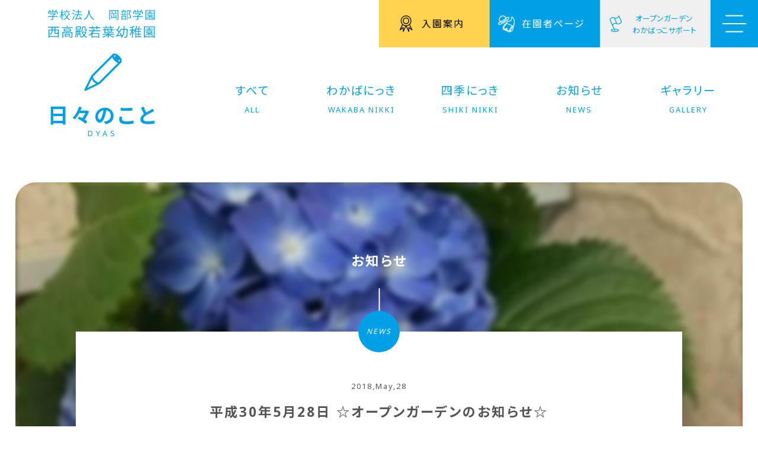

--- FILE ---
content_type: text/html; charset=UTF-8
request_url: https://www.wakabakids.ed.jp/days/news/%E5%B9%B3%E6%88%9030%E5%B9%B45%E6%9C%8828%E6%97%A5-%E2%98%86%E3%82%AA%E3%83%BC%E3%83%97%E3%83%B3%E3%82%AC%E3%83%BC%E3%83%87%E3%83%B3%E3%81%AE%E3%81%8A%E7%9F%A5%E3%82%89%E3%81%9B%E2%98%86
body_size: 12869
content:
<!DOCTYPE html>
<html lang="ja">
<head>
<meta charset="UTF-8" />
<meta http-equiv="X-UA-Compatible" content="IE=edge" />
<meta name="format-detection" content="telephone=no">
<meta name="viewport" content="width=device-width, initial-scale=1, maximum-scale=1, minimum-scale=1">
<meta name="apple-mobile-web-app-capable" content="yes">
<meta name="robots" content="INDEX,FOLLOW" />

  <title>平成30年5月28日 ☆オープンガーデンのお知らせ☆ | 学校法人 岡部学園 西高殿若葉幼稚園 公式サイト</title>
<meta name="description" content="" />
<meta property="og:description" content="今週土曜日、お待ちしております(*^_^*)">
<meta property="og:title" content="平成30年5月28日 ☆オープンガーデンのお知らせ☆">
<meta property="og:url" content="https://www.wakabakids.ed.jp/days/news/%e5%b9%b3%e6%88%9030%e5%b9%b45%e6%9c%8828%e6%97%a5-%e2%98%86%e3%82%aa%e3%83%bc%e3%83%97%e3%83%b3%e3%82%ac%e3%83%bc%e3%83%87%e3%83%b3%e3%81%ae%e3%81%8a%e7%9f%a5%e3%82%89%e3%81%9b%e2%98%86">
<meta property="og:site_name" content="学校法人 岡部学園 西高殿若葉幼稚園 公式サイト">
<meta property="og:image" content="https://www.wakabakids.ed.jp/wp-content/uploads/IMG_6437.jpg">
<meta name="twitter:card" content="summary_large_image" />
<meta property="og:locale" content="ja_JP">
<meta property="fb:app_id" content="1845815708894037" />
<meta property="og:type" content="website">		
<!-- style -->
<link rel="stylesheet" type="text/css" media="all" href="/wp-content/themes/WAKABA/base.css?260118-0724" />
<link rel="stylesheet" type="text/css" media="all" href="/wp-content/themes/WAKABA/style.css?260118-0724" />
<link rel="stylesheet" type="text/css" media="all" href="/wp-content/themes/WAKABA/login.css" />
<link href="https://fonts.googleapis.com/css2?family=Noto+Sans+JP:wght@400;700&family=Noto+Sans:wght@400;700&display=swap" rel="stylesheet">
	
<!--[if lt IE 9]>
<script src="https://ie7-js.googlecode.com/svn/version/2.1(beta4)/IE9.js"></script>
<![endif]-->

<link rel="icon" href="/favicon.ico" type="image/vnd.microsoft.icon">
<link rel="shortcut icon" href="/favicon.ico" type="image/vnd.microsoft.icon">
<link rel="apple-touch-icon" sizes="180x180" href="/favicon/apple-touch-icon.png">
<link rel="pingback" href="https://www.wakabakids.ed.jp/xmlrpc.php" />

	
<link rel='dns-prefetch' href='//ajax.googleapis.com' />
<link rel='dns-prefetch' href='//s.w.org' />
<!-- This site uses the Google Analytics by MonsterInsights plugin v7.10.4 - Using Analytics tracking - https://www.monsterinsights.com/ -->
<script type="text/javascript" data-cfasync="false">
	var mi_version         = '7.10.4';
	var mi_track_user      = true;
	var mi_no_track_reason = '';
	
	var disableStr = 'ga-disable-UA-166853960-1';

	/* Function to detect opted out users */
	function __gaTrackerIsOptedOut() {
		return document.cookie.indexOf(disableStr + '=true') > -1;
	}

	/* Disable tracking if the opt-out cookie exists. */
	if ( __gaTrackerIsOptedOut() ) {
		window[disableStr] = true;
	}

	/* Opt-out function */
	function __gaTrackerOptout() {
	  document.cookie = disableStr + '=true; expires=Thu, 31 Dec 2099 23:59:59 UTC; path=/';
	  window[disableStr] = true;
	}
	
	if ( mi_track_user ) {
		(function(i,s,o,g,r,a,m){i['GoogleAnalyticsObject']=r;i[r]=i[r]||function(){
			(i[r].q=i[r].q||[]).push(arguments)},i[r].l=1*new Date();a=s.createElement(o),
			m=s.getElementsByTagName(o)[0];a.async=1;a.src=g;m.parentNode.insertBefore(a,m)
		})(window,document,'script','//www.google-analytics.com/analytics.js','__gaTracker');

		__gaTracker('create', 'UA-166853960-1', 'auto');
		__gaTracker('set', 'forceSSL', true);
		__gaTracker('require', 'displayfeatures');
		__gaTracker('send','pageview');
	} else {
		console.log( "" );
		(function() {
			/* https://developers.google.com/analytics/devguides/collection/analyticsjs/ */
			var noopfn = function() {
				return null;
			};
			var noopnullfn = function() {
				return null;
			};
			var Tracker = function() {
				return null;
			};
			var p = Tracker.prototype;
			p.get = noopfn;
			p.set = noopfn;
			p.send = noopfn;
			var __gaTracker = function() {
				var len = arguments.length;
				if ( len === 0 ) {
					return;
				}
				var f = arguments[len-1];
				if ( typeof f !== 'object' || f === null || typeof f.hitCallback !== 'function' ) {
					console.log( 'Not running function __gaTracker(' + arguments[0] + " ....) because you are not being tracked. " + mi_no_track_reason );
					return;
				}
				try {
					f.hitCallback();
				} catch (ex) {

				}
			};
			__gaTracker.create = function() {
				return new Tracker();
			};
			__gaTracker.getByName = noopnullfn;
			__gaTracker.getAll = function() {
				return [];
			};
			__gaTracker.remove = noopfn;
			window['__gaTracker'] = __gaTracker;
					})();
		}
</script>
<!-- / Google Analytics by MonsterInsights -->
		<script type="text/javascript">
			window._wpemojiSettings = {"baseUrl":"https:\/\/s.w.org\/images\/core\/emoji\/12.0.0-1\/72x72\/","ext":".png","svgUrl":"https:\/\/s.w.org\/images\/core\/emoji\/12.0.0-1\/svg\/","svgExt":".svg","source":{"concatemoji":"https:\/\/www.wakabakids.ed.jp\/wp-includes\/js\/wp-emoji-release.min.js?ver=5.4.1"}};
			/*! This file is auto-generated */
			!function(e,a,t){var r,n,o,i,p=a.createElement("canvas"),s=p.getContext&&p.getContext("2d");function c(e,t){var a=String.fromCharCode;s.clearRect(0,0,p.width,p.height),s.fillText(a.apply(this,e),0,0);var r=p.toDataURL();return s.clearRect(0,0,p.width,p.height),s.fillText(a.apply(this,t),0,0),r===p.toDataURL()}function l(e){if(!s||!s.fillText)return!1;switch(s.textBaseline="top",s.font="600 32px Arial",e){case"flag":return!c([127987,65039,8205,9895,65039],[127987,65039,8203,9895,65039])&&(!c([55356,56826,55356,56819],[55356,56826,8203,55356,56819])&&!c([55356,57332,56128,56423,56128,56418,56128,56421,56128,56430,56128,56423,56128,56447],[55356,57332,8203,56128,56423,8203,56128,56418,8203,56128,56421,8203,56128,56430,8203,56128,56423,8203,56128,56447]));case"emoji":return!c([55357,56424,55356,57342,8205,55358,56605,8205,55357,56424,55356,57340],[55357,56424,55356,57342,8203,55358,56605,8203,55357,56424,55356,57340])}return!1}function d(e){var t=a.createElement("script");t.src=e,t.defer=t.type="text/javascript",a.getElementsByTagName("head")[0].appendChild(t)}for(i=Array("flag","emoji"),t.supports={everything:!0,everythingExceptFlag:!0},o=0;o<i.length;o++)t.supports[i[o]]=l(i[o]),t.supports.everything=t.supports.everything&&t.supports[i[o]],"flag"!==i[o]&&(t.supports.everythingExceptFlag=t.supports.everythingExceptFlag&&t.supports[i[o]]);t.supports.everythingExceptFlag=t.supports.everythingExceptFlag&&!t.supports.flag,t.DOMReady=!1,t.readyCallback=function(){t.DOMReady=!0},t.supports.everything||(n=function(){t.readyCallback()},a.addEventListener?(a.addEventListener("DOMContentLoaded",n,!1),e.addEventListener("load",n,!1)):(e.attachEvent("onload",n),a.attachEvent("onreadystatechange",function(){"complete"===a.readyState&&t.readyCallback()})),(r=t.source||{}).concatemoji?d(r.concatemoji):r.wpemoji&&r.twemoji&&(d(r.twemoji),d(r.wpemoji)))}(window,document,window._wpemojiSettings);
		</script>
		<style type="text/css">
img.wp-smiley,
img.emoji {
	display: inline !important;
	border: none !important;
	box-shadow: none !important;
	height: 1em !important;
	width: 1em !important;
	margin: 0 .07em !important;
	vertical-align: -0.1em !important;
	background: none !important;
	padding: 0 !important;
}
</style>
	<link rel='stylesheet' id='sbi_styles-css'  href='https://www.wakabakids.ed.jp/wp-content/plugins/instagram-feed/css/sbi-styles.min.css?ver=6.1' type='text/css' media='all' />
<link rel='stylesheet' id='wp-block-library-css'  href='https://www.wakabakids.ed.jp/wp-includes/css/dist/block-library/style.min.css?ver=5.4.1' type='text/css' media='all' />
<link rel='stylesheet' id='fancybox-for-wp-css'  href='https://www.wakabakids.ed.jp/wp-content/plugins/fancybox-for-wordpress/assets/css/fancybox.css?ver=1.3.4' type='text/css' media='all' />
<script type='text/javascript' src='https://ajax.googleapis.com/ajax/libs/jquery/2.2.4/jquery.min.js?ver=2.2.4'></script>
<script type='text/javascript'>
/* <![CDATA[ */
var monsterinsights_frontend = {"js_events_tracking":"true","download_extensions":"doc,pdf,ppt,zip,xls,docx,pptx,xlsx","inbound_paths":"[{\"path\":\"\\\/go\\\/\",\"label\":\"affiliate\"},{\"path\":\"\\\/recommend\\\/\",\"label\":\"affiliate\"}]","home_url":"https:\/\/www.wakabakids.ed.jp","hash_tracking":"false"};
/* ]]> */
</script>
<script type='text/javascript' src='https://www.wakabakids.ed.jp/wp-content/plugins/google-analytics-for-wordpress/assets/js/frontend.min.js?ver=7.10.4'></script>
<script type='text/javascript' src='https://www.wakabakids.ed.jp/wp-content/plugins/fancybox-for-wordpress/assets/js/jquery.fancybox.js?ver=1.3.4'></script>
<link rel='https://api.w.org/' href='https://www.wakabakids.ed.jp/wp-json/' />
<link rel="EditURI" type="application/rsd+xml" title="RSD" href="https://www.wakabakids.ed.jp/xmlrpc.php?rsd" />
<link rel="wlwmanifest" type="application/wlwmanifest+xml" href="https://www.wakabakids.ed.jp/wp-includes/wlwmanifest.xml" /> 
<link rel='prev' title='平成３０年５月１６日　夏服についてのお知らせ' href='https://www.wakabakids.ed.jp/enrolment/info/%e5%b9%b3%e6%88%90%ef%bc%93%ef%bc%90%e5%b9%b4%ef%bc%95%e6%9c%88%ef%bc%91%ef%bc%96%e6%97%a5%e3%80%80%e5%a4%8f%e6%9c%8d%e3%81%ab%e3%81%a4%e3%81%84%e3%81%a6%e3%81%ae%e3%81%8a%e7%9f%a5%e3%82%89%e3%81%9b' />
<link rel='next' title='平成３０年５月２９日　* キンダーカウンセリングのお知らせ *' href='https://www.wakabakids.ed.jp/days/news/%e5%b9%b3%e6%88%90%ef%bc%93%ef%bc%90%e5%b9%b4%ef%bc%95%e6%9c%88%ef%bc%92%ef%bc%99%e6%97%a5%e3%80%80-%e3%82%ad%e3%83%b3%e3%83%80%e3%83%bc%e3%82%ab%e3%82%a6%e3%83%b3%e3%82%bb%e3%83%aa%e3%83%b3%e3%82%b0' />
<meta name="generator" content="WordPress 5.4.1" />
<link rel="canonical" href="https://www.wakabakids.ed.jp/days/news/%e5%b9%b3%e6%88%9030%e5%b9%b45%e6%9c%8828%e6%97%a5-%e2%98%86%e3%82%aa%e3%83%bc%e3%83%97%e3%83%b3%e3%82%ac%e3%83%bc%e3%83%87%e3%83%b3%e3%81%ae%e3%81%8a%e7%9f%a5%e3%82%89%e3%81%9b%e2%98%86" />
<link rel='shortlink' href='https://www.wakabakids.ed.jp/?p=44834' />
<link rel="alternate" type="application/json+oembed" href="https://www.wakabakids.ed.jp/wp-json/oembed/1.0/embed?url=https%3A%2F%2Fwww.wakabakids.ed.jp%2Fdays%2Fnews%2F%25e5%25b9%25b3%25e6%2588%259030%25e5%25b9%25b45%25e6%259c%258828%25e6%2597%25a5-%25e2%2598%2586%25e3%2582%25aa%25e3%2583%25bc%25e3%2583%2597%25e3%2583%25b3%25e3%2582%25ac%25e3%2583%25bc%25e3%2583%2587%25e3%2583%25b3%25e3%2581%25ae%25e3%2581%258a%25e7%259f%25a5%25e3%2582%2589%25e3%2581%259b%25e2%2598%2586" />
<link rel="alternate" type="text/xml+oembed" href="https://www.wakabakids.ed.jp/wp-json/oembed/1.0/embed?url=https%3A%2F%2Fwww.wakabakids.ed.jp%2Fdays%2Fnews%2F%25e5%25b9%25b3%25e6%2588%259030%25e5%25b9%25b45%25e6%259c%258828%25e6%2597%25a5-%25e2%2598%2586%25e3%2582%25aa%25e3%2583%25bc%25e3%2583%2597%25e3%2583%25b3%25e3%2582%25ac%25e3%2583%25bc%25e3%2583%2587%25e3%2583%25b3%25e3%2581%25ae%25e3%2581%258a%25e7%259f%25a5%25e3%2582%2589%25e3%2581%259b%25e2%2598%2586&#038;format=xml" />

<!-- Fancybox for WordPress v3.2.7 -->
<style type="text/css">
	.fancybox-slide--image .fancybox-content{background-color: #FFFFFF}div.fancybox-caption{display:none !important;}
	
	img.fancybox-image{border-width:0px;border-color:#FFFFFF;border-style:solid;height:auto;}
	div.fancybox-bg{background-color:rgba(0,0,0,0.8);opacity:1 !important;}div.fancybox-content{border-color:#FFFFFF}
	div#fancybox-title{background-color:#FFFFFF}
	div.fancybox-content{background-color:#FFFFFF}
	div#fancybox-title-inside{color:#333333}
	
	
	
	div.fancybox-caption p.caption-title{display:inline-block}
	div.fancybox-caption p.caption-title{font-size:14px}
	div.fancybox-caption p.caption-title{color:#333333}
	div.fancybox-caption {color:#333333}div.fancybox-caption p.caption-title {background:#fff; width:auto;padding:10px 30px;}div.fancybox-content p.caption-title{color:#333333;margin: 0;padding: 5px 0;}
</style><script type="text/javascript">
	jQuery(function(){

		jQuery.fn.getTitle = function() { // Copy the title of every IMG tag and add it to its parent A so that fancybox can show titles
			var arr = jQuery("a[data-fancybox]");
									jQuery.each(arr, function() {
										var title = jQuery(this).children("img").attr("title");
										 var caption = jQuery(this).next("figcaption").html();
                                        if(caption && title){jQuery(this).attr("title",title+" " + caption)}else if(title){ jQuery(this).attr("title",title);}else if(caption){jQuery(this).attr("title",caption);}
									});			}

		// Supported file extensions

                var thumbnails = jQuery("a:has(img)").not(".nolightbox").not('.envira-gallery-link').not('.ngg-simplelightbox').filter(function () {
            return /\.(jpe?g|png|gif|mp4|webp|bmp|pdf)(\?[^/]*)*$/i.test(jQuery(this).attr('href'))
        });
        

		// Add data-type iframe for links that are not images or videos.
        var iframeLinks = jQuery('.fancyboxforwp').filter( function() { return ! /\.(jpe?g|png|gif|mp4|webp|bmp|pdf)(\?[^/]*)*$/i.test(jQuery(this).attr('href')) }).filter( function() { return ! /vimeo|youtube/i.test(jQuery(this).attr('href')) });
        iframeLinks.attr({ "data-type" : "iframe" }).getTitle();

				// Gallery All
		thumbnails.addClass("fancyboxforwp").attr("data-fancybox","gallery").getTitle();
        iframeLinks.attr({ "data-fancybox":"gallery" }).getTitle();

		// Gallery type NONE
		


		// Call fancybox and apply it on any link with a rel atribute that starts with "fancybox", with the options set on the admin panel
		jQuery("a.fancyboxforwp").fancyboxforwp({
			loop: true,
			smallBtn: true,
			zoomOpacity: "auto",
			animationEffect: "fade",
			animationDuration: 800,
			transitionEffect: "slide",
			transitionDuration : "500",
			overlayShow: true,
			overlayOpacity: "0.8",
			titleShow: true,
			titlePosition: "inside",
			keyboard: true,
			showCloseButton: true,
			arrows: true,
			clickContent: "close",
            clickSlide: "close",
            mobile:{
                clickContent: function(current, event) {
                    return current.type === "image" ? "close" : false;
                },
                clickSlide: function(current, event) {
                    return current.type === "image" ? "close" : "close";
                },
            },
			wheel: true,
			toolbar: true,
			preventCaptionOverlap: true,
			onInit: function() { },			onDeactivate: function() { },			beforeClose: function() { },			afterShow: function() { },			afterClose: function() { },			caption : function( instance, item ) {var testing = jQuery(this).context.title;var caption = jQuery(this).data('caption') || '';if ( item.type === 'image' && testing.length ) {caption = (caption.length ? caption + '<br />' : '') + '<p class="caption-title">'+testing+'</p>' ;}return caption;},
			afterLoad : function( instance, current ) {current.$content.append('<div class=\"fancybox-custom-caption inside-caption\" style=\" position: absolute;left:0;right:0;color:#000;margin:0 auto;bottom:0;text-align:center;background-color:#FFFFFF \">' + current.opts.caption + '</div>');},
					});
		
	})
</script>
<!-- END Fancybox for WordPress -->
</head>

<body data-rsssl=1 class="post-template-default single single-post postid-44834 single-format-standard" ontouchstart="">

<div class="loading hv_cntr notxt">Loading</div>
<div id="wrapper" class="hfeed fadeout %e5%b9%b3%e6%88%9030%e5%b9%b45%e6%9c%8828%e6%97%a5-%e2%98%86%e3%82%aa%e3%83%bc%e3%83%97%e3%83%b3%e3%82%ac%e3%83%bc%e3%83%87%e3%83%b3%e3%81%ae%e3%81%8a%e7%9f%a5%e3%82%89%e3%81%9b%e2%98%86">

<header id="header" class="flex motion">
	<a href="/" class="logo v_cntr motion notxt hover">Logo</a>
	<div class="head flex">
		<div class="admission"><a href="/admission"><p>入園案内</p></a></div>
		
		<!-- // Standard -->
					<div class="enrolment"><a href="/enrolment"><p>在園者ページ</p></a></div>
					<!-- // Enrolment -->
						
		<div class="garden"><a href="#calendar" class="open non"><p>オープンガーデン</p><p>わかばっこサポート</p></a></div>
		<div class="burger"><a href="#navmenu" class="open non"><div class="open hv_cntr notxt motion">OPEN</div></a></div>
    </div>
</header>
		
	<div id="navmenu" class="modal-window motion1">
		<div class="inner flex">
			<div class="flex_box">
				<a href="/" class="auto_size"><div class="logo motion hover"></div></a>
				<div class="c_box">
					<p>〒535-0031 大阪府大阪市旭区高殿 4-6-12 </p>
					<p class="phone">PHONE. 06-6951-5205</p>
					<ul class="icon_list">
						<li><a href="https://www.instagram.com/wakabakids" target="_blank" class="icon_inst non motion hover notxt">Instagram</a></li>
						<li><a href="https://goo.gl/maps/7exz5GiTUevhsXUd9" target="_blank" class="icon_map non motion hover notxt">Googlemaps</a></li>
					</ul>
				</div>
			</div>
			<div class="nav_box flex">
			<nav>
				<li class="icon_about"><a href="/about">園のこと<span>ABOUT US</span></a></li>
				<li class="icon_manabi"><a href="/manabi">学びのこと<span>MANABI</span></a></li>
			<!-- // Standard -->
								<li class="icon_daily"><a href="/manabi#dailyschedule" class="smooth">園の一日<span>DAILY SCHEDULE</span></a></li>
							<!-- // MANABI -->
								<li class="icon_days">
					<a href="/days">日々のこと<span>DAYS</span></a>
					<ul class="subcate">
						<li><a href="/days/news">お知らせ<span>NEWS</span></a></li>
						<li><a href="/days/shikinikki">四季日記<span>SHIKI NIKKI</span></a></li>
						<li><a href="/days/wakabanikki">わかば日記<span>WAKABA NIKKI</span></a></li>
						<li><a href="/days/wakabagallery">わかばギャラリー<span>WAKABA GALLERY</span></a></li>
					</ul>
				</li>
			</nav>
			<nav>
				<li class="icon_admission"><a href="/admission">入園案内<span>ADMISSION GUIDE</span></a></li>
				<li class="icon_enrolment"><a href="/enrolment">在園者ページ<span>ENROLMENT</span></a></li>
			<!-- // Standard -->
								<li class="icon_support"><a href="/about#support" class="smooth">子育て支援<span>SUPPORT</span></a></li>
							<!-- // ABOUT -->
								<li class="icon_access"><a href="/access">通園・アクセス<span>BUS &amp; ACCESS</span></a></li>
				<li class="icon_students"><a href="/students">学生の方へ<span>FOR STUDENTS</span></a></li>
				<li class="icon_recruit"><a href="/recruit">リクルート<span>RECRUIT</span></a></li>
				<li class="icon_contact"><a href="/contact">お問い合わせ<span>CONTACT</span></a></li>
			</nav>
			</div>
		</div>
		<a href="#!" class="close notxt motion">CLOSE</a>
	</div>	
	
	<div id="calendar" class="modal-window wh motion1">
		<section id="schedule">
					<div class="flex">
							<div class="flex_box">	
								<div class="title_side">
									<h4 class="icon_sche">OPEN GARDEN<span>オープンガーデンカレンダー</span></h4>
								</div>	
								<div class="sche_box">
									<table style="width: 59.3167%; height: 868px;">
<tbody>
<tr style="height: 28px;">
<td style="height: 28px; width: 24.982%;">2025年</td>
<td style="height: 28px; width: 127.923%;">時間帯</td>
</tr>
<tr style="height: 15px;">
<td style="height: 10px; width: 24.982%;">4/24.木</td>
<td style="height: 10px; width: 127.923%;"><span style="vertical-align: inherit;"><span style="vertical-align: inherit;">am10:30~am11:30</span></span></td>
</tr>
<tr style="height: 24px;">
<td style="height: 24px; width: 24.982%;">5/１.木</td>
<td style="height: 24px; width: 127.923%;"><span style="vertical-align: inherit;"><span style="vertical-align: inherit;">am10:30~am11:30</span></span></td>
</tr>
<tr style="height: 28px;">
<td style="height: 28px; width: 24.982%;">5/15.木</td>
<td style="height: 28px; width: 127.923%;"><span style="vertical-align: inherit;"><span style="vertical-align: inherit;">am10:30~am11:30</span></span></td>
</tr>
<tr style="height: 28px;">
<td style="height: 28px; width: 24.982%;">5/22.木</td>
<td style="height: 28px; width: 127.923%;"><span style="vertical-align: inherit;"><span style="vertical-align: inherit;">am10:30~am11:30</span></span></td>
</tr>
<tr style="height: 29px;">
<td style="height: 29px; width: 24.982%;">5/29.木</td>
<td style="height: 29px; width: 127.923%;"><span style="vertical-align: inherit;">am10:30~am11:30</span></td>
</tr>
<tr style="height: 27px;">
<td style="height: 27px; width: 24.982%;">6/7.土</td>
<td style="height: 27px; width: 127.923%;"><span style="vertical-align: inherit;">am10:30~pm12:00</span></td>
</tr>
<tr style="height: 27px;">
<td style="height: 27px; width: 24.982%;">6/19.木</td>
<td style="height: 27px; width: 127.923%;"><span style="vertical-align: inherit;">am10:30~am11:30</span></td>
</tr>
<tr style="height: 29px;">
<td style="height: 29px; width: 24.982%;"><del>6/26.木</del></td>
<td style="height: 29px; width: 127.923%;"><del><span style="vertical-align: inherit;">am10:30~am11:30</span></del></td>
</tr>
<tr style="height: 29px;">
<td style="width: 24.982%; height: 29px;">7/3.木</td>
<td style="width: 127.923%; height: 29px;"><span style="vertical-align: inherit;">am10:30~am11:30</span></td>
</tr>
<tr style="height: 31px;">
<td style="height: 31px; width: 24.982%;">7/16.水</td>
<td style="height: 31px; width: 127.923%;"><span style="vertical-align: inherit;">am10:30~am11:30</span></td>
</tr>
<tr style="height: 17px;">
<td style="height: 26px; width: 24.982%;">7/23.水</td>
<td style="height: 26px; width: 127.923%;"><span style="vertical-align: inherit;">am10:30~am11:30</span></td>
</tr>
<tr style="height: 28px;">
<td style="height: 28px; width: 24.982%;">8/5.火</td>
<td style="height: 28px; width: 127.923%;"><span style="vertical-align: inherit;">am10:30~am11:30</span></td>
</tr>
<tr style="height: 28px;">
<td style="width: 24.982%; height: 28px;">8/23.土</td>
<td style="width: 127.923%; height: 28px;"><span style="vertical-align: inherit;">am10:30~am11:30</span></td>
</tr>
<tr style="height: 28px;">
<td style="height: 28px; width: 24.982%;">9/11.木</td>
<td style="height: 28px; width: 127.923%;"><span style="vertical-align: inherit;">am10:30~am11:30</span></td>
</tr>
<tr style="height: 29px;">
<td style="width: 24.982%; height: 29px;">9/20.土</td>
<td style="width: 127.923%; height: 29px;"><span style="vertical-align: inherit;">am10:30~am11:30</span></td>
</tr>
<tr style="height: 29px;">
<td style="width: 24.982%; height: 29px;">10/15.水</td>
<td style="width: 127.923%; height: 29px;"><span style="vertical-align: inherit;">am10:30~am11:30</span></td>
</tr>
<tr style="height: 29px;">
<td style="width: 24.982%; height: 29px;">10/25.土</td>
<td style="width: 127.923%; height: 29px;"><span style="vertical-align: inherit;">am10:30~am11:30</span></td>
</tr>
<tr style="height: 28px;">
<td style="width: 24.982%; height: 28px;">11/13.木</td>
<td style="width: 127.923%; height: 28px;"><span style="vertical-align: inherit;">am10:30~am11:30</span></td>
</tr>
<tr style="height: 28px;">
<td style="width: 24.982%; height: 28px;">11/20.木</td>
<td style="width: 127.923%; height: 28px;"><span style="vertical-align: inherit;">am10:30~am11:30</span></td>
</tr>
<tr style="height: 28px;">
<td style="width: 24.982%; height: 28px;">12/1.月</td>
<td style="width: 127.923%; height: 28px;"><span style="vertical-align: inherit;">am10:30~am11:30</span></td>
</tr>
<tr style="height: 28px;">
<td style="width: 24.982%; height: 28px;">12/19.金</td>
<td style="width: 127.923%; height: 28px;"><span style="vertical-align: inherit;">am10:30~am11:30</span></td>
</tr>
<tr style="height: 28px;">
<td style="width: 24.982%; height: 28px;">2026年</td>
<td style="width: 127.923%; height: 28px;"></td>
</tr>
<tr style="height: 28px;">
<td style="width: 24.982%; height: 28px;">1/16.金</td>
<td style="width: 127.923%; height: 28px;"><span style="vertical-align: inherit;">am10:30~am11:30</span></td>
</tr>
<tr style="height: 28px;">
<td style="width: 24.982%; height: 17px;">1/22.木</td>
<td style="width: 127.923%; height: 17px;"><span style="vertical-align: inherit;">am10:30~am11:30</span></td>
</tr>
<tr style="height: 28px;">
<td style="width: 24.982%; height: 28px;">1/31.土</td>
<td style="width: 127.923%; height: 28px;"><span style="vertical-align: inherit;">am10:30~am12:00</span></td>
</tr>
<tr style="height: 28px;">
<td style="width: 24.982%; height: 28px;">2/12.木</td>
<td style="width: 127.923%; height: 28px;"><span style="vertical-align: inherit;">am10:30~am11:30</span></td>
</tr>
<tr style="height: 28px;">
<td style="width: 24.982%; height: 28px;">2/17.火</td>
<td style="width: 127.923%; height: 28px;"><span style="vertical-align: inherit;">am10:30~am11:30</span></td>
</tr>
<tr style="height: 28px;">
<td style="width: 24.982%; height: 28px;"></td>
<td style="width: 127.923%; height: 28px;"></td>
</tr>
</tbody>
</table>
<p>&nbsp;</p>
								</div>
							</div>
							<div class="flex_box">	
								<div class="title_side">
									<h4 class="icon_sche">WAKABAKKO SUPPORT<span>わかばっこサポートカレンダー</span></h4>
								</div>	
								<div class="sche_box">
									<table style="width: 82.8988%; height: 474px;">
<tbody>
<tr style="height: 27px;">
<td style="width: 12.6534%; height: 27px;">2025年</td>
<td style="width: 154.875%; height: 27px;">時間帯</td>
</tr>
<tr style="height: 23px;">
<td style="width: 12.6534%; height: 23px;">4/30.水</td>
<td style="width: 154.875%; height: 23px;">終了しました</td>
</tr>
<tr style="height: 25px;">
<td style="width: 12.6534%; height: 25px;">5/21.水</td>
<td style="width: 154.875%; height: 25px;">終了しました</td>
</tr>
<tr style="height: 34px;">
<td style="width: 12.6534%; height: 34px;">6/25.水</td>
<td style="width: 154.875%; height: 34px;">終了しました</td>
</tr>
<tr style="height: 27px;">
<td style="width: 12.6534%; height: 27px;">7/9.水</td>
<td style="width: 154.875%; height: 27px;">終了しました</td>
</tr>
<tr style="height: 29px;">
<td style="width: 12.6534%; height: 29px;">7/16.水</td>
<td style="width: 154.875%; height: 29px;">終了しました</td>
</tr>
<tr style="height: 29px;">
<td style="width: 12.6534%; height: 29px;">9/10.水</td>
<td style="width: 154.875%; height: 29px;">終了しました</td>
</tr>
<tr style="height: 30px;">
<td style="width: 12.6534%; height: 31px;">9/24.水</td>
<td style="width: 154.875%; height: 31px;">終了しました</td>
</tr>
<tr style="height: 28px;">
<td style="width: 12.6534%; height: 28px;">10/7.火</td>
<td style="width: 154.875%; height: 28px;">終了しました</td>
</tr>
<tr style="height: 31px;">
<td style="width: 12.6534%; height: 30px;">10/21.火</td>
<td style="width: 154.875%; height: 30px;">終了しました</td>
</tr>
<tr style="height: 30px;">
<td style="width: 12.6534%; height: 10px;">11/10.月</td>
<td style="width: 154.875%; height: 10px;">終了しました</td>
</tr>
<tr style="height: 30px;">
<td style="width: 12.6534%; height: 10px;">11/18.火</td>
<td style="width: 154.875%; height: 10px;">終了しました</td>
</tr>
<tr style="height: 28px;">
<td style="width: 12.6534%; height: 28px;">12/2.火</td>
<td style="width: 154.875%; height: 28px;">終了しました</td>
</tr>
<tr style="height: 28px;">
<td style="width: 12.6534%; height: 28px;">2026年</td>
<td style="width: 154.875%; height: 28px;">時間帯</td>
</tr>
<tr style="height: 10px;">
<td style="width: 12.6534%; height: 10px;">1/20.火</td>
<td style="width: 154.875%; height: 10px;">am11：00~11：50／<del>pm1：00~1：50</del></td>
</tr>
<tr style="height: 28px;">
<td style="width: 12.6534%; height: 28px;">1/27.火</td>
<td style="width: 154.875%; height: 28px;"><del>am11：00~11：50</del>／<del>pm1：00~1：50</del></td>
</tr>
<tr style="height: 21px;">
<td style="width: 12.6534%; height: 21px;">2/9.月</td>
<td style="width: 154.875%; height: 21px;">am11：00~11：50／pm1：30~2：20</td>
</tr>
<tr style="height: 29px;">
<td style="width: 12.6534%; height: 29px;">2/19.木</td>
<td style="width: 154.875%; height: 29px;"><del>am11：00~11：50</del>／pm1：30~2：20</td>
</tr>
<tr style="height: 27px;">
<td style="width: 12.6534%; height: 27px;">3/6.金</td>
<td style="width: 154.875%; height: 27px;">am11：00~11：50／pm1：30~2：20</td>
</tr>
</tbody>
</table>
<p>&nbsp;</p>
								</div>
							</div>
						</div>
			<!-- // Standard -->
							<a href="/about#support" class="button arrow motion"><p>詳しくははこちら</p><span>SUPPORT</span></a>
						<!-- // ABOUT -->
						</section>
		<a href="#!" class="close wh notxt motion">CLOSE</a>
	</div>	

<div id="all" class="clear">
		<div id="container" class="clearfix days news">
			<div id="content" role="main">

				<section id="top">	
					<a href="/days" class="title_link hover motion">
					<div class="category_title icon_days">
						<h2>日々のこと<span>DYAS</span></h2>
					</div>
					</a>
					<nav class="flex">	
						<li><a href="/days">すべて<span>ALL</span></a></li>
<li><a href="https://www.wakabakids.ed.jp/days/wakabanikki">わかばにっき<span>WAKABA NIKKI</span></a></li>
<li><a href="https://www.wakabakids.ed.jp/days/shikinikki">四季にっき<span>SHIKI NIKKI</span></a></li>
<li><a href="https://www.wakabakids.ed.jp/days/news">お知らせ<span>NEWS</span></a></li>
<li><a href="https://www.wakabakids.ed.jp/days/wakabagallery">ギャラリー<span>GALLERY</span></a></li>
					</nav>
				</section>

								
				<section id="main">
					
					<div class="page_img notxt" style="background: url(https://www.wakabakids.ed.jp/wp-content/uploads/IMG_6437-300x266.jpg) no-repeat center center;"><div class="filter hv_cntr notxt">Filter</div></div>
					
					<div class="p_box">
						<h4 class="title_box under h_cntr">
							お知らせ						</h4>
						<div class="cat_name h_cntr t_cntr news"><p class="hv_cntr">
						NEWS						</p>
						</div>
						<h6 class="date t_cntr">2018,May,28</h6>
						<h4 class="title t_cntr">平成30年5月28日 ☆オープンガーデンのお知らせ☆</h4>
						<div class="post_box">
							<p>
	<span style="font-size:18px">気温が高い日が続き、なんだかじめじめする日も増えてきましたね((+_+))</span>
</p>
<p>
	<span style="font-size:18px">皆さまお元気でお過ごしでしょうか。</span>
</p>
<p>
	&nbsp;
</p>
<p>
	&nbsp;
</p>
<p>
	<span style="font-size:18px">さて、今年度3回目のオープンガーデンのお知らせをさせて頂きます。</span>
</p>
<p>
	&nbsp;
</p>
<p>
	<span style="color:#0000FF"><span style="font-size:18px">にち：６月２日（土）</span></span>
</p>
<p>
	<span style="color:#0000FF"><span style="font-size:18px">じかん：１０：３０~１２：００</span></span>
</p>
<p>
	<span style="color:#0000FF"><span style="font-size:18px">ばしょ：西高殿若葉幼稚園</span></span>
</p>
<p>
	<span style="color:#ff66ff"><span style="font-size:18px">※雨天の場合は中止・変更させていただく事があります。</span></span>
</p>
<p>
	&nbsp;
</p>
<p>
	<span style="font-size:18px">気軽に来園いただければ嬉しいです。</span>
</p>
<p>
	<strong><span style="font-size:18px">未就園の方ならどなたでも遊びに来て頂いて結構です(*^_^*)</span></strong>
</p>
<p>
	<span style="color:#FF8C00"><span style="font-size:18px">事前のお申込みは不要です。当日、受付がありますのでよろしくお願い致します。</span></span>
</p>
<p>
	&nbsp;
</p>
<p>
	&nbsp;
</p>
<p>
	<strong><span style="font-size:18px">～オープンガーデンの流れ～</span></strong>
</p>
<p>
	<strong><span style="font-size:18px">３Fホールに集まって頂き、手遊びやお歌、簡単な制作などをみんなで楽しく行い、その後はホールのおもちゃや園庭で自由に遊んでいただきます！</span></strong>
</p>
<p>
	<strong><span style="font-size:18px">お遊びだいすき！な、お友だち待ってます(^^♪</span></strong>
</p>
<p>
	<strong><span style="font-size:18px">色んな遊具で遊びたいけれど、なかなかきっかけがなくて&hellip;というお友だちも大歓迎です♪</span></strong>
</p>
<p>
	<strong><span style="font-size:18px">たくさんのお友だちや先生と楽しく遊びましょう！！</span></strong>
</p>
<p>
	<strong><span style="font-size:18px">保護者の皆さまのコミュニケーションの場にもなれば大変嬉しいです！</span></strong>
</p>
<p>
	<strong><span style="font-size:18px">皆さまのお越しをお待ちしております。</span></strong>
</p>
<p>
	&nbsp;
</p>
<p>
	&nbsp;
</p>
<p>
	&nbsp;</p>
						</div>
						<p class="author t_cntr">AUTHOR : わかばようちえん</p>
				</section>
								
				<!-- single navi -->				
					<div class="single-navi">
							<ul class="single-menu flex">
																<li class="nav-previous motion1">
									<a href="https://www.wakabakids.ed.jp/days/news/%e5%b9%b3%e6%88%90%ef%bc%93%ef%bc%90%e5%b9%b4%ef%bc%95%e6%9c%88%ef%bc%92%ef%bc%99%e6%97%a5%e3%80%80-%e3%82%ad%e3%83%b3%e3%83%80%e3%83%bc%e3%82%ab%e3%82%a6%e3%83%b3%e3%82%bb%e3%83%aa%e3%83%b3%e3%82%b0" class="arrow motion">
										<figure class="hv_cntr motion">
											<div class="filter hv_cntr notxt">Filter</div>
																					<figcaption class="motion">
												<div class="view hv_cntr motion">
													<h3>よむ</h3>
												</div>
											</figcaption>
										</figure>
										<p class="hv_cntr motion">PREV POST</p>
									</a>
								</li>
																
								<li class="backto motion1">
									<a href="/days">
										<p class="hv_cntr arrow motion">BACK TO LIST</p>
										<div class="tile hv_cntr">
											<span class="bx1 motion"></span>
											<span class="bx2 motion1"></span>
											<span class="bx3 motion delay3"></span>
											<span class="bx4 motion delay6"></span>
										</div>
									</a>
								</li>
								
									
								<li class="nav-next motion1">
									<a href="https://www.wakabakids.ed.jp/days/news/%e5%b9%b3%e6%88%9030%e5%b9%b44%e6%9c%8817%e6%97%a5%e7%81%ab%e3%80%80%e2%98%86%e3%82%aa%e3%83%bc%e3%83%97%e3%83%b3%e3%82%ac%e3%83%bc%e3%83%87%e3%83%b3%e3%81%ae%e3%81%8a%e7%9f%a5%e3%82%89%e3%81%9b" class="arrow motion">
										<figure class="hv_cntr motion">
											<div class="filter hv_cntr notxt">Filter</div>
																					<figcaption class="motion">
												<div class="view hv_cntr motion">
													<h3>よむ</h3>
												</div>
											</figcaption>
										</figure>
										<p class="hv_cntr motion">NEXT POST</p>
									</a>
								</li>
															</ul>
					</div>

				
				<section id="other">
					<div class="c_box t_cntr">	
						<div class="title_box under">
							<h4>その他の最新記事<span>OTHER POSTS</span></h4>
						</div>
						<div class="post_list flex">
																					<article class="post up motion">
								<a href="https://www.wakabakids.ed.jp/days/%e8%90%bd%e3%81%a8%e3%81%97%e7%89%a9%e3%81%ae%e3%81%8a%e7%9f%a5%e3%82%89%e3%81%9b-5">
									<figure>
										<div class="thumbnail">
																							<img width="400" height="266" src="https://www.wakabakids.ed.jp/wp-content/uploads/IMG_6155-1-400x266.jpg" class="hv_cntr motion wp-post-image" alt="" />																						<figcaption class="motion">
												<p class="view hv_cntr motion">よむ</p>
											</figcaption>
										</div>
									</figure>
								</a>
							<div class="caption ">
										<h6 class="date">2025,Dec,10</h6>
										<p class="title">
											落とし物のお知らせ										</p>
																				<span class="cat_name">DAYS</span>
								</div>
							</article>
													<article class="post up motion">
								<a href="https://www.wakabakids.ed.jp/days/%e5%9c%92%e5%ba%ad%e9%96%8b%e6%94%be%e3%81%ae%e4%b8%ad%e6%ad%a2%e3%81%ae%e3%81%8a%e7%9f%a5%e3%82%89%e3%81%9b">
									<figure>
										<div class="thumbnail">
																							<img width="400" height="266" src="https://www.wakabakids.ed.jp/wp-content/uploads/days/image0-156-400x266.jpeg" class="hv_cntr motion wp-post-image" alt="" />																						<figcaption class="motion">
												<p class="view hv_cntr motion">よむ</p>
											</figcaption>
										</div>
									</figure>
								</a>
							<div class="caption news">
										<h6 class="date">2025,Nov,17</h6>
										<p class="title">
											園庭開放の中止のお知らせ										</p>
										<div class="cat_name news"><p class="hv_cntr">NEWS</p></div>										<span class="cat_name">DAYS</span>
								</div>
							</article>
													<article class="post up motion">
								<a href="https://www.wakabakids.ed.jp/days/11%e6%9c%8813%e6%97%a5%f0%9f%8c%9f%e5%9c%92%e5%ba%ad%e9%96%8b%e6%94%be%e3%81%ab%e3%81%a4%e3%81%84%e3%81%a6">
									<figure>
										<div class="thumbnail">
																							<img width="400" height="266" src="https://www.wakabakids.ed.jp/wp-content/uploads/days/image0-15-400x266.png" class="hv_cntr motion wp-post-image" alt="" />																						<figcaption class="motion">
												<p class="view hv_cntr motion">よむ</p>
											</figcaption>
										</div>
									</figure>
								</a>
							<div class="caption news">
										<h6 class="date">2025,Oct,09</h6>
										<p class="title">
											11月13日🌟園庭開放について										</p>
										<div class="cat_name news"><p class="hv_cntr">NEWS</p></div>										<span class="cat_name">DAYS</span>
								</div>
							</article>
													<article class="post up motion">
								<a href="https://www.wakabakids.ed.jp/days/news/%e5%9c%92%e5%ba%ad%e9%96%8b%e6%94%be%e6%99%82%e9%96%93%e5%a4%89%e6%9b%b4%e3%81%ae%e3%81%8a%e3%81%97%e3%82%89%e3%81%9b">
									<figure>
										<div class="thumbnail">
																							<img width="400" height="266" src="https://www.wakabakids.ed.jp/wp-content/uploads/Screenshot_20250911-0857422-1-400x266.jpg" class="hv_cntr motion wp-post-image" alt="" />																						<figcaption class="motion">
												<p class="view hv_cntr motion">よむ</p>
											</figcaption>
										</div>
									</figure>
								</a>
							<div class="caption news">
										<h6 class="date">2025,Sep,11</h6>
										<p class="title">
											園庭開放時間変更のおしらせ										</p>
										<div class="cat_name news"><p class="hv_cntr">NEWS</p></div>										<span class="cat_name">DAYS</span>
								</div>
							</article>
													<article class="post up motion">
								<a href="https://www.wakabakids.ed.jp/days/%e5%9c%92%e5%ba%ad%e9%96%8b%e6%94%be%e2%99%aa%e5%a4%89%e6%9b%b4%e3%81%ae%e3%81%8a%e7%9f%a5%e3%82%89%e3%81%9b">
									<figure>
										<div class="thumbnail">
																							<img src="https://www.wakabakids.ed.jp/wp-content/uploads/days/image0-13.png" alt="園庭開放♪変更のお知らせ" class="hv_cntr motion "/>
																						<figcaption class="motion">
												<p class="view hv_cntr motion">よむ</p>
											</figcaption>
										</div>
									</figure>
								</a>
							<div class="caption ">
										<h6 class="date">2025,Sep,09</h6>
										<p class="title">
											園庭開放♪変更のお知らせ										</p>
																				<span class="cat_name">DAYS</span>
								</div>
							</article>
													<article class="post up motion">
								<a href="https://www.wakabakids.ed.jp/days/%e2%99%aa%e5%9c%92%e5%ba%ad%e9%96%8b%e6%94%be%e3%81%ae%e3%81%8a%e7%9f%a5%e3%82%89%e3%81%9b">
									<figure>
										<div class="thumbnail">
																							<img width="400" height="266" src="https://www.wakabakids.ed.jp/wp-content/uploads/days/青と黄色-楽しい-親子-夏のレジャー-インスタグラムの投稿.png-e1755749956226-400x266.jpg" class="hv_cntr motion wp-post-image" alt="" />																						<figcaption class="motion">
												<p class="view hv_cntr motion">よむ</p>
											</figcaption>
										</div>
									</figure>
								</a>
							<div class="caption news">
										<h6 class="date">2025,Aug,21</h6>
										<p class="title">
											♪園庭開放のお知らせ										</p>
										<div class="cat_name news"><p class="hv_cntr">NEWS</p></div>										<span class="cat_name">DAYS</span>
								</div>
							</article>
												</div>
					</div>
				</section>

			</div>			
		</div>

</div>
<!-- #all -->

<div id="pagetop" class="motion"><a href="#top" class="motion not">TOP</a></div>

<div class="garden_tour">
	<div class="t_cntr">
		<h4>幼稚園見学<span>KINDERGARTEN TOUR</span></h4>
		園のこと、教育/保育のこと。その他のこと。<br />
若葉幼稚園のことを知りたいな… と思ったら。<br />
ご入園をお考えの方も、幼稚園の先生を目指す学生の方も、お気軽にご連絡ください。		<span>※行事等都合により見学をお受けできない日がございます。</span>
	</div>
</div>
<footer>
	<div class="flex">
		<div class="flex_box">
			<a href="/" class="logo motion notxt hover">西高殿若葉幼稚園</a>
			<div class="c_box">
				<p>随時「園見学」をお受け付けしております。お気軽にお電話ください。</p>
				<h4 class="phone">PHONE. 06-6951-5205<span>※ご希望日程をお電話にてご相談をさせていただきます。</span></h4>
			</div>
		</div>
		<div class="flex_box">
			<nav class="sitemap flex">
			<!-- // Standard -->
								<li><a href="/about">園のこと</a></li>
				<li><a href="#freecharge" class="open non">無償化について</a></li>
				<li><a href="/manabi">学びのこと</a></li>
				<li><a href="/access">通園・アクセス</a></li>
				<li><a href="/manabi#dailyschedule" class="smooth non">園の一日</a></li>
				<li><a href="/students">学生の方へ</a></li>
				<li><a href="/days">日々のこと</a></li>
				<li><a href="/recruit">リクルート</a></li>
							<!-- // MANABI -->
								<ul class="icon_list">
					<li><a href="https://www.instagram.com/wakabakids" target="_blank" class="icon_inst non motion hover notxt">Instagram</a></li>
					<li><a href="https://goo.gl/maps/7exz5GiTUevhsXUd9" target="_blank" class="icon_map non motion hover notxt">Googlemaps</a></li>	
				</ul>
				<li><a href="/contact">お問い合わせ</a></li>
			</nav>
		</div>
	</div>
	<div class="flex copy">
		<div class="flex_box">
			<p>ADDRESS 〒535-0031 大阪府大阪市旭区高殿 4-6-12</p>
		</div>
		<div class="flex_box t_right">
			<p><a href="/information">情報公開</a> ｜ © OKABE-GAKUEN. ALL RIGHTS RESERVED.</p>
		</div>
		</div>
</footer>

<!-- Window Free of Charge -->
	<div id="freecharge" class="modal-window wh motion1">
		<section id="support_window">
						<div class="title_box under h_cntr t_cntr">
							<h4>幼児教育・保育の無償化について<span>FREE OF CHARGE</span></h4>
						</div>
					<div class="flex">
							<div class="flex_box">	
								<div class="title_side">
									<h5>概要・案内</h5>
								</div>	
							</div>
							<div class="flex_box">	
								<div class="c_box">
									<p>令和元年10月より、幼稚園等に通う3歳児から5歳児までの教育・保育の無償化が実施されました。条件によって預かり保育の利用料や給食費の一部が無償化の対象となります。</p>
<p>&nbsp;</p>
<p><strong>基本保育料</strong>「月額上限25,700円」</p>
<ul>
<li>在籍する全員が対象となります。</li>
<li>ただし、実費徴収するバス代・給食費・行事費・教材費等は対象外となります。</li>
<li>上記月額上限を超える基本保育料の差額を特定保育料として園に納めていただきます。</li>
</ul>
<p>&nbsp;</p>
<p><strong>預かり保育</strong></p>
<p>「保育の必要性」のある子どもが預かり保育を利用する場合、一定の条件を満たす方は新２号認定の申請をすることで預かり保育も無償化の対象となります。</p>
<p>＊「無償化＝0円」ではなく、１日につき「450円」、月最大「11,300円」まで利用料金の負担が軽減されます。</p>
<p>なお、預かり保育の利用料につきましては、園の預かり保育利用料を一旦お納めいただき、その後、事務処理を行ったのち、大阪市より直接保護者の方に利用日数に応じた還付（償還払い）が行われます。</p>
<p>&nbsp;</p>
<p><strong>給食費</strong>（副食費=食材料費）</p>
<p>大阪市から一定の条件を認められた方には、月額上限「4,800円」までの副食費（おかず代）相当額の支払い免除が受けられます。</p>
<p>対象となる方は、年収360万円未満世帯の児童及び、全世帯の第3子以降の子どもが対象となります。（令和6年9月～第３子：小学校4年生以上も含め、生計を一にするすべでのきょうだいをカウントの対象）</p>
<p>&nbsp;</p>
<p>※詳しくはコチラのサイトをご覧ください<br />
参照サイト：「<a href="https://www.city.osaka.lg.jp/kodomo/page/0000474690.html" target="_blank" rel="noopener">幼児教育・保育の無償化について</a>」大阪市</p>
								</div>
							</div>
						</div>
		</section>
		<a href="#!" class="close wh notxt motion">CLOSE</a>
	</div>	

</div>
<!-- #wrapper --> 

<!-- script --> 
<link rel="stylesheet" href="/js/slick.css">
<script src="/js/slick.min.js"></script>
<script src="/js/common.js?260118-0724"></script> 
<script src="/js/cssua.js"></script> 
<script src="/js/ofi.min.js"></script>
<!--[if lte IE 9]><script src="/js/flexibility.js"></script><![endif]--> 

<!-- Instagram Feed JS -->
<script type="text/javascript">
var sbiajaxurl = "https://www.wakabakids.ed.jp/wp-admin/admin-ajax.php";
</script>
<script type='text/javascript' src='https://www.wakabakids.ed.jp/wp-includes/js/wp-embed.min.js?ver=5.4.1'></script>
</body>
</html>

--- FILE ---
content_type: image/svg+xml
request_url: https://www.wakabakids.ed.jp/svg/icon_studentsW.svg
body_size: 807
content:
<?xml version="1.0" encoding="utf-8"?>
<!-- Generator: Adobe Illustrator 24.1.2, SVG Export Plug-In . SVG Version: 6.00 Build 0)  -->
<svg version="1.1" id="レイヤー_1" xmlns="http://www.w3.org/2000/svg" xmlns:xlink="http://www.w3.org/1999/xlink" x="0px"
	 y="0px" viewBox="0 0 150.671 150.671" enable-background="new 0 0 150.671 150.671" xml:space="preserve">
<g>
	<path fill="#FFFFFF" d="M125.342,57.627c0.283-0.999-0.132-2.062-1.014-2.606L76.551,25.618c-0.747-0.458-1.683-0.458-2.43,0
		L26.343,55.021c-0.883,0.543-1.297,1.607-1.014,2.606c0.281,0.999,1.192,1.686,2.229,1.686h95.555
		C124.15,59.313,125.061,58.625,125.342,57.627z M35.746,54.679l39.591-24.364l39.589,24.364H35.746z"/>
	<path fill="#FFFFFF" d="M60.321,112.214c1.28,0,2.317-1.038,2.317-2.317V64.125c0-1.279-1.037-2.317-2.317-2.317H49.294
		c-1.28,0-2.317,1.038-2.317,2.317v45.772c0,1.279,1.037,2.317,2.317,2.317H60.321z M51.611,66.442h6.392v41.138h-6.392V66.442z"/>
	<path fill="#FFFFFF" d="M80.849,112.214c1.28,0,2.317-1.038,2.317-2.317V64.125c0-1.279-1.037-2.317-2.317-2.317H69.824
		c-1.28,0-2.317,1.038-2.317,2.317v45.772c0,1.279,1.037,2.317,2.317,2.317H80.849z M72.141,66.442h6.391v41.138h-6.391V66.442z"/>
	<path fill="#FFFFFF" d="M101.377,112.214c1.28,0,2.317-1.038,2.317-2.317V64.125c0-1.279-1.037-2.317-2.317-2.317H90.352
		c-1.28,0-2.317,1.038-2.317,2.317v45.772c0,1.279,1.037,2.317,2.317,2.317H101.377z M92.669,66.442h6.391v41.138h-6.391V66.442z"/>
	<path fill="#FFFFFF" d="M23.404,123.194c0,1.279,1.037,2.317,2.317,2.317h99.23c1.28,0,2.317-1.038,2.317-2.317
		c0-1.279-1.037-2.317-2.317-2.317h-99.23C24.44,120.877,23.404,121.915,23.404,123.194z"/>
	<path fill="#FFFFFF" d="M36.266,116.37c0,1.279,1.037,2.317,2.317,2.317h73.505c1.28,0,2.317-1.038,2.317-2.317
		c0-1.279-1.037-2.317-2.317-2.317H38.583C37.303,114.053,36.266,115.092,36.266,116.37z"/>
	<path fill="#FFFFFF" d="M113.606,109.897V64.125c0-1.279-1.037-2.317-2.317-2.317s-2.317,1.038-2.317,2.317v45.772
		c0,1.279,1.037,2.317,2.317,2.317S113.606,111.176,113.606,109.897z"/>
	<path fill="#FFFFFF" d="M41.585,109.897V64.125c0-1.279-1.037-2.317-2.317-2.317s-2.317,1.038-2.317,2.317v45.772
		c0,1.279,1.037,2.317,2.317,2.317S41.585,111.176,41.585,109.897z"/>
	<path fill="#FFFFFF" d="M69.823,44.57c0,3.045,2.468,5.513,5.513,5.513s5.513-2.468,5.513-5.513c0-3.044-2.468-5.513-5.513-5.513
		S69.823,41.525,69.823,44.57z M76.214,44.57c0,0.484-0.394,0.878-0.878,0.878c-0.484,0-0.878-0.394-0.878-0.878
		c0-0.484,0.394-0.878,0.878-0.878C75.82,43.692,76.214,44.086,76.214,44.57z"/>
</g>
</svg>


--- FILE ---
content_type: image/svg+xml
request_url: https://www.wakabakids.ed.jp/svg/logo_okabe.svg
body_size: 6235
content:
<?xml version="1.0" encoding="utf-8"?>
<!-- Generator: Adobe Illustrator 24.1.0, SVG Export Plug-In . SVG Version: 6.00 Build 0)  -->
<svg version="1.1" id="レイヤー_1" xmlns="http://www.w3.org/2000/svg" xmlns:xlink="http://www.w3.org/1999/xlink" x="0px"
	 y="0px" width="200px" height="55px" viewBox="0 0 200 55" enable-background="new 0 0 200 55" xml:space="preserve">
<g>
	<g>
		<path fill="#00A0E6" d="M19.201,13.516V14.8h-8.45v3.949c0,1.71-0.976,1.731-4.742,1.731c-0.103-0.386-0.367-0.957-0.592-1.345
			c1.039,0.042,1.956,0.063,2.606,0.063c1.181,0,1.324,0,1.324-0.449V14.8H1v-1.284h8.347v-1.771l0.957,0.061
			c1.039-0.529,2.117-1.242,2.952-1.932H4.399V8.649h10.303l0.243-0.08l1.06,0.671c-0.061,0.101-0.182,0.161-0.306,0.182
			c-1.2,1.139-3.135,2.463-4.948,3.36v0.732H19.201z M2.811,6.207v3.278H1.508v-4.52h3.177C4.299,4.172,3.545,3.091,2.872,2.298
			l1.142-0.55C4.827,2.644,5.702,3.844,6.07,4.661L5.478,4.965h4.316C9.49,4.048,8.819,2.787,8.187,1.851l1.181-0.449
			c0.732,1.018,1.465,2.382,1.729,3.259l-0.711,0.304h3.563c0.793-0.936,1.792-2.361,2.342-3.338
			c1.282,0.468,1.446,0.568,1.607,0.671c-0.061,0.122-0.222,0.182-0.426,0.164c-0.51,0.732-1.242,1.689-1.956,2.503h3.32v4.52
			h-1.345V6.207H2.811z"/>
		<path fill="#00A0E6" d="M27.633,8.916c0.632,0.772,2.342,3.217,2.728,3.806l-0.793,1.079c-0.346-0.711-1.242-2.157-1.935-3.257
			v9.833h-1.282V10.299c-0.735,2.403-1.731,4.745-2.77,6.169c-0.143-0.365-0.489-0.896-0.732-1.2
			c1.322-1.771,2.686-5.112,3.338-8.022h-2.952V5.964h3.116v-4.48l1.689,0.122c-0.021,0.122-0.143,0.225-0.407,0.264v4.094h2.585
			v1.282h-2.585V8.916z M33.68,10.299c0.55,1.549,1.343,3.013,2.3,4.298c0.957-1.324,1.649-2.81,2.077-4.398l1.689,0.386
			c-0.061,0.143-0.204,0.246-0.447,0.246c-0.529,1.71-1.345,3.36-2.463,4.805c1.446,1.607,3.217,2.889,5.252,3.624
			c-0.304,0.285-0.753,0.814-0.957,1.2c-1.996-0.835-3.727-2.138-5.173-3.767c-1.465,1.567-3.317,2.871-5.638,3.788
			c-0.143-0.306-0.51-0.814-0.735-1.079c2.302-0.877,4.134-2.159,5.54-3.727c-1.1-1.486-1.996-3.177-2.648-5.03L33.68,10.299z
			 M34.698,7.164c-0.061,0.103-0.182,0.164-0.386,0.164c-0.735,1.425-2.017,3.196-3.402,4.417c-0.225-0.243-0.65-0.611-0.957-0.835
			c1.324-1.118,2.566-2.85,3.238-4.356L34.698,7.164z M41.784,4.579V5.84H30.382V4.579h4.948V1.484l1.75,0.122
			c-0.021,0.143-0.122,0.246-0.407,0.285v2.688H41.784z M40.907,11.602c-0.611-1.242-2.075-3.135-3.42-4.499l1.079-0.611
			c1.345,1.343,2.852,3.177,3.484,4.417L40.907,11.602z"/>
		<path fill="#00A0E6" d="M46.084,7.328c1.425,0.447,3.236,1.242,4.153,1.893l-0.732,1.181c-0.896-0.671-2.688-1.528-4.113-2.017
			L46.084,7.328z M46.124,19.259c1.057-1.61,2.606-4.337,3.746-6.679c0.814,0.692,0.917,0.774,1.018,0.856
			c-1.036,2.199-2.403,4.742-3.399,6.312c0.061,0.101,0.103,0.204,0.103,0.283c0,0.103-0.042,0.185-0.103,0.246L46.124,19.259z
			 M47.224,1.645c1.425,0.531,3.196,1.406,4.092,2.138l-0.793,1.142c-0.875-0.735-2.627-1.691-4.073-2.26L47.224,1.645z
			 M64.307,10.238v1.324h-7.922l0.735,0.243c-0.063,0.124-0.225,0.204-0.47,0.225c-0.629,1.731-1.668,4.073-2.585,5.884
			c2.138-0.122,4.642-0.243,7.107-0.407c-0.714-1.057-1.549-2.138-2.342-3.053l1.16-0.611c1.607,1.771,3.36,4.213,4.113,5.842
			l-1.284,0.735c-0.204-0.51-0.529-1.1-0.894-1.731c-3.748,0.306-7.678,0.571-10.142,0.732c-0.04,0.164-0.161,0.264-0.304,0.285
			l-0.571-1.628l1.691-0.082c0.936-1.811,1.993-4.438,2.646-6.434h-4.358v-1.324h5.865v-4.01h-4.866V4.925h4.866v-3.42l1.874,0.122
			c-0.021,0.204-0.204,0.346-0.47,0.386v2.913h4.969v1.303h-4.969v4.01H64.307z"/>
		<path fill="#00A0E6" d="M78.255,2.298c0,0.164-0.164,0.264-0.428,0.306l-0.04,0.59c0.225,2.871,1.446,12.378,9.204,15.902
			c-0.388,0.285-0.814,0.774-1.039,1.139c-5.498-2.606-7.779-8.144-8.736-12.357h-0.021c-0.854,4.132-2.952,9.426-8.469,12.339
			c-0.243-0.328-0.671-0.753-1.1-1.039c8.49-4.256,8.551-14.273,8.694-17.022L78.255,2.298z"/>
	</g>
	<g>
		<path fill="#00A0E6" d="M131.763,2.604v16.105c0,1.71-0.896,1.771-4.113,1.729c-0.061-0.344-0.264-0.915-0.468-1.261
			c0.529,0.021,1.057,0.021,1.486,0.021c0.611,0,1.079,0,1.263-0.021c0.365,0,0.487-0.103,0.487-0.489V3.907h-14.313v16.512h-1.324
			V2.604H131.763z M127.996,17.792h-1.221v-1.16h-7.208v1.446h-1.202v-6.965l1.589,0.103c-0.021,0.143-0.122,0.243-0.386,0.264v3.97
			h2.931V9.464h-5.334V8.285h12.378v1.179h-5.416c-0.04,0.103-0.161,0.143-0.365,0.185v5.802h3.013v-4.337l1.607,0.103
			c-0.021,0.143-0.122,0.243-0.386,0.285V17.792z M120.299,8.081c-0.204-0.917-0.856-2.281-1.567-3.28l1.1-0.407
			c0.753,0.978,1.425,2.323,1.649,3.259L120.299,8.081z M127.996,4.822c-0.061,0.122-0.204,0.182-0.407,0.182
			c-0.449,0.917-1.16,2.281-1.752,3.156c-0.222-0.08-0.793-0.325-1.039-0.407c0.571-0.936,1.263-2.442,1.631-3.46L127.996,4.822z"/>
		<path fill="#00A0E6" d="M142.719,9.342c0.468-1.057,1.018-2.768,1.303-3.928l1.567,0.447c-0.042,0.122-0.182,0.182-0.428,0.204
			c-0.304,0.999-0.814,2.463-1.282,3.481h3.034v1.263h-10.731V9.545h7.168L142.719,9.342z M146.567,3.886v1.221h-9.856V3.886h4.237
			V1.505l1.729,0.101c-0.019,0.143-0.143,0.246-0.407,0.285v1.996H146.567z M137.588,20.438v-7.737h8.062v7.615h-1.324v-1.039
			h-5.435v1.16H137.588z M139.156,5.617c0.468,1.036,0.854,2.421,0.976,3.317l-1.2,0.285c-0.103-0.896-0.468-2.3-0.896-3.36
			L139.156,5.617z M144.326,13.923h-5.435v4.134h5.435V13.923z M154.222,2.665l0.896,0.447c-0.021,0.103-0.103,0.164-0.182,0.204
			c-0.774,1.731-1.853,3.93-2.973,6.069c2.199,2.056,3.116,3.582,3.116,5.049c0,3.196-2.22,3.196-3.544,3.196
			c-0.304,0-0.632,0-0.936-0.019c-0.021-0.367-0.204-0.957-0.468-1.345c0.447,0.042,0.875,0.061,1.261,0.061
			c1.364,0,2.342-0.061,2.342-1.932c0-1.324-0.997-2.749-3.217-4.787c0.997-2.014,1.874-3.928,2.566-5.577h-4.052v16.391h-1.324
			V2.726h6.251L154.222,2.665z"/>
		<path fill="#00A0E6" d="M177.151,13.516V14.8h-8.45v3.949c0,1.71-0.976,1.731-4.742,1.731c-0.103-0.386-0.367-0.957-0.592-1.345
			c1.039,0.042,1.956,0.063,2.606,0.063c1.181,0,1.324,0,1.324-0.449V14.8h-8.347v-1.284h8.347v-1.771l0.957,0.061
			c1.039-0.529,2.117-1.242,2.952-1.932h-8.857V8.649h10.303l0.243-0.08l1.06,0.671c-0.061,0.101-0.182,0.161-0.306,0.182
			c-1.2,1.139-3.135,2.463-4.948,3.36v0.732H177.151z M160.761,6.207v3.278h-1.303v-4.52h3.177
			c-0.386-0.793-1.139-1.874-1.813-2.667l1.142-0.55c0.814,0.896,1.689,2.096,2.056,2.913l-0.592,0.304h4.316
			c-0.304-0.917-0.976-2.178-1.607-3.114l1.181-0.449c0.732,1.018,1.465,2.382,1.729,3.259l-0.711,0.304h3.563
			c0.793-0.936,1.792-2.361,2.342-3.338c1.282,0.468,1.446,0.568,1.607,0.671c-0.061,0.122-0.222,0.182-0.426,0.164
			c-0.51,0.732-1.242,1.689-1.956,2.503h3.32v4.52h-1.345V6.207H160.761z"/>
		<path fill="#00A0E6" d="M181.837,2.419H199v18h-1.343v-0.896h-14.517v0.896h-1.303V2.419z M183.141,18.26h14.517V3.683h-14.517
			V18.26z M191.121,13.048c0.449,0.531,1.018,1.039,1.691,1.507c0.875-0.55,1.932-1.322,2.543-1.853l1.121,0.692
			c-0.061,0.082-0.204,0.122-0.407,0.122c-0.632,0.449-1.589,1.06-2.442,1.549c1.057,0.632,2.239,1.121,3.399,1.425
			c-0.264,0.204-0.59,0.632-0.774,0.917c-2.035-0.632-4.174-1.914-5.577-3.42v3.664h-1.242v-3.196
			c-1.425,0.976-3.177,1.811-4.784,2.403c-0.164-0.225-0.531-0.653-0.735-0.856c1.914-0.632,4.094-1.689,5.601-2.952h-3.626V9.606
			h8.981v3.441H191.121z M196.537,7.653v0.936h-12.317V7.653h5.477V6.289h-4.195V5.372h4.195V4.13l1.67,0.122
			c-0.021,0.124-0.124,0.225-0.388,0.267v0.854h4.337v0.917h-4.337v1.364H196.537z M187.069,10.442v1.752h6.558v-1.752H187.069z"/>
	</g>
	<g>
		<path fill="#00A0E6" d="M22.309,34.847H14.8v3.685h6.337v14.877h-1.597v-1.383H3.84v1.502H2.314V38.532h5.634v-3.685H1v-1.525
			h21.309V34.847z M19.539,50.548V40.01h-4.81v4.576c0,0.515,0.094,0.611,0.703,0.611h2.019c0.539,0,0.633-0.236,0.704-1.925
			c0.305,0.234,0.915,0.447,1.36,0.564c-0.187,2.23-0.586,2.768-1.877,2.768h-2.393c-1.667,0-2.041-0.421-2.041-1.993V40.01H9.496
			v1.032c0,2.253-0.751,5.14-3.896,7.112c-0.211-0.283-0.798-0.847-1.15-1.034c2.957-1.783,3.544-4.199,3.544-6.125V40.01H3.84
			v10.537H19.539z M13.204,38.532v-3.685H9.496v3.685H13.204z"/>
		<path fill="#00A0E6" d="M37.644,34.026h9.693v1.408H26.591v-1.408h9.457v-2.323l2.065,0.14c-0.023,0.164-0.14,0.281-0.469,0.328
			V34.026z M46.35,43.272v8.284c0,0.915-0.211,1.408-0.938,1.666c-0.728,0.26-2.019,0.26-4.06,0.26
			c-0.07-0.447-0.305-1.057-0.516-1.502c0.962,0.023,1.829,0.047,2.463,0.047c1.338,0,1.479,0,1.479-0.494v-6.876H29.266v8.871
			h-1.549V43.272H46.35z M30.603,36.84h12.767V41.7H30.603V36.84z M41.774,40.502v-2.463h-9.646v2.463H41.774z M41.515,51.275h-7.65
			v1.242h-1.432v-6.242h9.082V51.275z M40.085,47.473h-6.22v2.604h6.22V47.473z"/>
		<path fill="#00A0E6" d="M53.917,47.824v-0.494h-0.023c-0.282,1.996-0.751,3.921-1.572,5.517c-0.259-0.26-0.869-0.681-1.221-0.845
			c1.644-3.17,1.784-7.676,1.784-11.031v-8.261h9.622v5.374h-8.191v2.887c0,1.642-0.047,3.591-0.282,5.538H56.1v-3.825h-1.784V41.37
			H56.1v-2.721l1.619,0.117c-0.023,0.164-0.14,0.257-0.422,0.304v2.3h2.113v-2.721l1.642,0.117c-0.023,0.164-0.14,0.257-0.422,0.304
			v2.3h1.807v1.315h-1.807v3.825h2.276v1.315H53.917z M57.719,49.069c-0.047,0.14-0.212,0.234-0.469,0.211
			c-0.564,1.549-1.525,3.238-2.558,4.272c-0.235-0.236-0.704-0.634-1.009-0.845c0.963-0.94,1.831-2.513,2.347-4.132L57.719,49.069z
			 M61.051,34.003h-6.735v2.791h6.735V34.003z M57.297,42.685v3.825h2.113v-3.825H57.297z M61.31,52.237
			c-0.352-0.868-1.174-2.206-1.972-3.168l1.15-0.517c0.822,0.938,1.69,2.206,2.066,3.051L61.31,52.237z M71.425,42.17l0.962,0.374
			c-0.023,0.117-0.094,0.187-0.187,0.257c-0.681,2.583-1.854,4.742-3.356,6.455c1.29,1.315,2.839,2.323,4.623,2.957
			c-0.329,0.304-0.774,0.915-1.009,1.315c-1.807-0.728-3.356-1.808-4.646-3.193c-1.479,1.385-3.216,2.442-5.046,3.193
			c-0.187-0.377-0.586-0.964-0.915-1.291c1.807-0.634,3.543-1.666,4.998-3.051c-1.103-1.479-1.994-3.214-2.628-5.14l1.362-0.351
			c0.539,1.642,1.29,3.121,2.276,4.41c1.08-1.266,1.948-2.744,2.511-4.433h-7.064v-1.455h7.838L71.425,42.17z M66.143,34.143v1.946
			c0,1.879-0.422,4.178-2.557,5.727c-0.212-0.281-0.774-0.821-1.08-1.032c1.924-1.362,2.206-3.17,2.206-4.719v-3.355h6.125v5.797
			c0,0.821,0,0.915,0.375,0.915c0.657,0,0.728,0,0.798-0.094c0.212-0.14,0.259-0.564,0.305-2.513
			c0.282,0.26,0.751,0.494,1.126,0.587c-0.142,2.513-0.165,3.264-1.667,3.264h-0.915c-1.479,0-1.479-0.987-1.479-2.279v-4.246
			H66.143z"/>
		<path fill="#00A0E6" d="M98.352,41.419H85.726c-0.611,1.195-1.314,2.3-2.113,3.331h12.603v8.778h-1.572v-1.011H83.497v1.057
			h-1.525v-6.948c-1.267,1.291-2.699,2.396-4.271,3.287c-0.259-0.33-0.751-0.891-1.103-1.198c3.074-1.596,5.562-4.106,7.368-7.297
			h-6.899v-1.502h7.674c0.447-0.964,0.846-1.996,1.174-3.076l1.948,0.564c-0.047,0.164-0.259,0.26-0.54,0.26
			c-0.257,0.774-0.539,1.525-0.868,2.253h11.899V41.419z M82.629,37.992v-2.3h-5.374v-1.479h5.374v-2.487l2.041,0.117
			c-0.023,0.164-0.164,0.281-0.469,0.328v2.042h6.852v-2.487l2.042,0.117c-0.023,0.187-0.142,0.281-0.47,0.328v2.042h5.515v1.479
			h-5.515v2.3h-1.572v-2.3h-6.852v2.3H82.629z M94.644,51.086v-4.88H83.497v4.88H94.644z"/>
		<path fill="#00A0E6" d="M123.708,48.178h-8.426c2.183,1.713,5.656,3.097,8.848,3.706c-0.352,0.306-0.774,0.917-1.009,1.338
			c-3.379-0.821-7.088-2.557-9.364-4.74v5.093h-1.572v-4.953c-2.347,1.972-6.125,3.685-9.27,4.529
			c-0.234-0.374-0.656-0.962-0.985-1.268c3.027-0.655,6.524-2.063,8.777-3.706h-8.284v-1.315h9.763v-1.855h-6.407v-5.725h-3.309
			v-1.291h3.309v-1.806l2.018,0.117c-0.023,0.164-0.14,0.281-0.469,0.328v1.362h4.154v-2.019l1.948,0.117
			c-0.023,0.166-0.14,0.283-0.446,0.33v1.572h5.21v-1.853l2.018,0.14c-0.023,0.164-0.164,0.281-0.469,0.328v1.385h3.872v1.291
			h-3.872v2.957h-8.261v-2.957h-4.154v4.436h15.56v1.289h-8.684c-0.047,0.143-0.164,0.26-0.446,0.306v1.549h9.951V48.178z
			 M108.148,36.56v-1.549h-5.679V33.72h5.679v-1.993l2.042,0.117c-0.023,0.164-0.165,0.281-0.47,0.328v1.549h6.548v-1.993
			l2.018,0.117c-0.023,0.187-0.14,0.281-0.446,0.328v1.549h5.797v1.291h-5.797v1.642h-1.572v-1.642h-6.548v1.549H108.148z
			 M118.193,39.283h-5.21v1.853h5.21V39.283z"/>
		<path fill="#00A0E6" d="M148.124,37.124l0.869,0.047c-0.025,0.14-0.048,0.351-0.048,0.54c-0.329,10.301-0.586,13.658-1.431,14.69
			c-0.634,0.891-1.55,0.891-2.582,0.891c-0.657,0-1.432-0.023-2.23-0.07c-0.023-0.445-0.212-1.125-0.469-1.525
			c1.314,0.094,2.51,0.117,2.979,0.117c0.423,0,0.681-0.07,0.893-0.351c0.657-0.751,0.985-3.965,1.267-12.813h-4.436
			c-0.281,6.101-1.337,11.616-5.397,14.949c-0.282-0.377-0.821-0.868-1.243-1.104c0.586-0.468,1.103-0.962,1.572-1.525
			c-0.259,0.094-0.564,0.236-1.009,0.447c-0.07-0.47-0.187-1.011-0.352-1.596c-3.097,0.468-6.289,0.915-8.331,1.195
			c-0.047,0.189-0.187,0.283-0.352,0.33l-0.609-1.855l1.36-0.14c1.15-1.525,2.441-3.451,3.661-5.467
			c-1.126-1.572-3.121-3.661-4.881-5.187l0.868-1.291c0.446,0.377,0.916,0.798,1.408,1.221c1.103-1.925,2.347-4.599,3.074-6.572
			l1.948,0.751c-0.047,0.14-0.257,0.234-0.539,0.234c-0.845,1.949-2.23,4.695-3.403,6.595c0.962,0.938,1.831,1.879,2.44,2.7
			c0.986-1.715,1.901-3.451,2.628-4.953l1.69,0.634v-0.891h3.965c0.048-1.689,0.048-3.404,0.048-5.163l2.135,0.117
			c-0.023,0.211-0.211,0.33-0.563,0.377c0,1.572-0.023,3.121-0.07,4.67H148.124z M137.47,38.319
			c-0.094,0.023-0.188,0.047-0.305,0.047c-1.714,3.287-4.319,7.606-6.618,10.75c1.714-0.187,3.638-0.423,5.539-0.657
			c-0.422-1.221-0.962-2.487-1.525-3.591l1.408-0.54c1.056,1.925,1.994,4.366,2.347,6.055c2.159-3.004,2.84-7.133,3.051-11.733
			h-3.895V38.319z"/>
		<path fill="#00A0E6" d="M158.39,40.057v1.97c0.774,0.704,2.864,2.84,3.356,3.427l-0.939,1.221
			c-0.422-0.681-1.549-2.113-2.417-3.147v9.999h-1.549V42.497c-0.893,2.58-2.089,5.21-3.262,6.759
			c-0.187-0.423-0.586-1.055-0.845-1.408c1.385-1.736,2.91-4.976,3.755-7.791h-3.52v-1.502h3.872v-3.919
			c-1.15,0.328-2.347,0.632-3.473,0.891c-0.071-0.33-0.305-0.845-0.517-1.174c2.747-0.657,5.867-1.642,7.533-2.651l1.432,1.172
			c-0.07,0.07-0.14,0.094-0.259,0.094c-0.07,0-0.14,0-0.211-0.023c-0.798,0.423-1.807,0.821-2.957,1.198v4.412h3.239v1.502H158.39z
			 M174.676,50.922v1.408h-10.09v1.198h-1.527V40.644c-0.539,0.962-1.126,1.853-1.736,2.627c-0.212-0.328-0.681-0.915-0.986-1.198
			c1.901-2.37,3.638-6.382,4.694-10.348l1.877,0.515c-0.047,0.166-0.212,0.26-0.517,0.26c-0.422,1.455-0.915,2.91-1.479,4.293h3.379
			c0.681-1.432,1.432-3.378,1.831-4.763l1.901,0.564c-0.07,0.164-0.257,0.234-0.516,0.234c-0.422,1.128-1.103,2.7-1.76,3.965h4.624
			v1.408h-4.506v3.264h3.872v1.383h-3.872v3.334h3.872v1.385h-3.872v3.355H174.676z M168.364,41.466v-3.264h-3.778v3.264H168.364z
			 M168.364,46.182v-3.334h-3.778v3.334H168.364z M164.586,47.567v3.355h3.778v-3.355H164.586z"/>
		<path fill="#00A0E6" d="M179.216,32.781H199v20.747h-1.549v-1.034h-16.733v1.034h-1.502V32.781z M180.718,51.039h16.733V34.237
			h-16.733V51.039z M189.917,45.031c0.517,0.611,1.174,1.198,1.949,1.738c1.008-0.634,2.23-1.525,2.933-2.136l1.291,0.798
			c-0.07,0.094-0.235,0.14-0.469,0.14c-0.728,0.517-1.831,1.221-2.817,1.783c1.22,0.728,2.582,1.291,3.92,1.645
			c-0.305,0.234-0.681,0.728-0.893,1.055c-2.347-0.728-4.811-2.206-6.43-3.942v4.223h-1.432v-3.682
			c-1.642,1.125-3.661,2.087-5.514,2.768c-0.188-0.257-0.611-0.751-0.846-0.985c2.206-0.728,4.718-1.949,6.454-3.404h-4.177v-3.965
			h10.35v3.965H189.917z M196.16,38.813v1.079h-14.198v-1.079h6.313v-1.572h-4.835v-1.055h4.835v-1.432l1.924,0.14
			c-0.023,0.14-0.14,0.257-0.446,0.304v0.987h4.998v1.055h-4.998v1.572H196.16z M185.247,42.027v2.019h7.557v-2.019H185.247z"/>
	</g>
</g>
</svg>


--- FILE ---
content_type: image/svg+xml
request_url: https://www.wakabakids.ed.jp/svg/icon_supportW.svg
body_size: 1242
content:
<?xml version="1.0" encoding="utf-8"?>
<!-- Generator: Adobe Illustrator 24.1.2, SVG Export Plug-In . SVG Version: 6.00 Build 0)  -->
<svg version="1.1" id="レイヤー_1" xmlns="http://www.w3.org/2000/svg" xmlns:xlink="http://www.w3.org/1999/xlink" x="0px"
	 y="0px" viewBox="0 0 150.671 150.671" enable-background="new 0 0 150.671 150.671" xml:space="preserve">
<path fill="#FFFFFF" d="M119.949,81.654c-1.267-5.446-5.429-10.433-11.415-13.682c-3.615-1.962-8.847-2.657-14.112-2.746
	c4.622-2.133,8.898-4.786,11.132-7.942c3.495-4.935,4.811-10.727,3.61-15.884c-0.997-4.285-3.658-7.794-7.495-9.877
	c-8.55-4.639-20.795-0.946-27.295,8.231c-2.456,3.468-3.23,8.565-3.249,13.578c-2.553-4.518-5.829-8.832-9.788-10.98
	c-10.421-5.657-23.248-4.129-28.587,3.41c-2.222,3.139-2.944,7.026-2.031,10.946c1.267,5.449,5.429,10.433,11.417,13.684
	c3.612,1.96,8.84,2.659,14.102,2.75c-4.618,2.132-8.89,4.784-11.124,7.939c-3.495,4.935-4.811,10.727-3.609,15.887
	c0.999,4.285,3.66,7.791,7.494,9.873c2.509,1.361,5.333,2.006,8.237,2.006c7.003,0,14.466-3.747,19.059-10.236
	c1.68-2.372,2.563-5.512,2.968-8.861c2.319,10.987,3.055,23.723-3.52,30.188c-0.885,0.87-0.897,2.294-0.026,3.177
	c0.439,0.447,1.021,0.672,1.602,0.672c0.569,0,1.138-0.214,1.576-0.645c7.321-7.197,7.328-19.964,5.331-31.377
	c1.552,1.753,3.254,3.241,5.107,4.247c4.246,2.304,8.889,3.418,13.262,3.418c6.366,0,12.16-2.359,15.325-6.828
	C120.141,89.464,120.863,85.577,119.949,81.654z M44.282,66.441c-4.789-2.598-8.222-6.617-9.184-10.752
	c-0.627-2.691-0.17-5.226,1.321-7.333c2.325-3.281,6.658-4.991,11.531-4.991c3.651,0,7.606,0.96,11.243,2.936
	c6.18,3.355,11.093,14.779,13.23,21.105C65.01,68.57,50.654,69.904,44.282,66.441z M72.628,96.016
	c-5.226,7.382-14.864,10.472-21.483,6.875c-2.73-1.482-4.549-3.882-5.26-6.944c-0.911-3.909,0.145-8.381,2.898-12.271
	c3.946-5.572,17.717-9.986,24.86-11.783C74.951,78.287,76.451,90.616,72.628,96.016z M78.043,42.348
	c3.746-5.292,9.757-8.376,15.3-8.376c2.191,0,4.307,0.483,6.182,1.5c2.73,1.482,4.549,3.885,5.261,6.944
	c0.909,3.909-0.148,8.381-2.9,12.271c-3.946,5.572-17.716,9.986-24.858,11.783C75.719,60.076,74.22,47.747,78.043,42.348z
	 M114.251,90.007c-4.066,5.742-14.286,6.667-22.773,2.055c-4.605-2.5-8.504-9.477-11.078-15.49c-0.741-2.298-1.43-4.224-1.964-5.644
	c7.467-1.156,21.633-2.438,27.953,0.994c4.787,2.598,8.221,6.617,9.184,10.752C116.199,85.365,115.742,87.9,114.251,90.007z"/>
</svg>


--- FILE ---
content_type: image/svg+xml
request_url: https://www.wakabakids.ed.jp/svg/logo_symbolW.svg
body_size: 6264
content:
<?xml version="1.0" encoding="utf-8"?>
<!-- Generator: Adobe Illustrator 24.1.0, SVG Export Plug-In . SVG Version: 6.00 Build 0)  -->
<svg version="1.1" id="レイヤー_1" xmlns="http://www.w3.org/2000/svg" xmlns:xlink="http://www.w3.org/1999/xlink" x="0px"
	 y="0px" width="200px" height="200px" viewBox="0 0 200 200" enable-background="new 0 0 200 200" xml:space="preserve">
<g>
	<g>
		<path fill="#FFFFFF" d="M76.757,56.519c0-0.051-0.009-0.101-0.021-0.147l-0.048-18.257c-0.002-0.288-0.234-0.522-0.522-0.522
			h-3.23c-0.29,0-0.522,0.234-0.522,0.524v11.322l-6.852-11.589c-0.094-0.157-0.264-0.256-0.448-0.256H62.06
			c-0.29,0-0.522,0.234-0.522,0.524v18.403c0,0.289,0.232,0.524,0.522,0.524h3.23c0.29,0,0.522-0.234,0.522-0.524V45.238
			l6.898,11.551c0.094,0.157,0.266,0.254,0.45,0.254h3.053c0.007,0.001,0.015,0.001,0.02,0
			C76.521,57.043,76.757,56.808,76.757,56.519z"/>
		<path fill="#FFFFFF" d="M87.566,56.519V38.116c0-0.29-0.234-0.524-0.524-0.524h-3.23c-0.29,0-0.522,0.234-0.522,0.524v18.403
			c0,0.289,0.232,0.524,0.522,0.524h3.23C87.333,57.043,87.566,56.808,87.566,56.519z"/>
		<path fill="#FFFFFF" d="M103.554,56.744c0.524-0.198,1.018-0.454,1.472-0.761c0.466-0.314,0.871-0.687,1.213-1.109
			c0.344-0.426,0.616-0.914,0.813-1.455c0.194-0.541,0.293-1.143,0.293-1.787c0-0.626-0.075-1.195-0.22-1.697
			c-0.145-0.496-0.343-0.946-0.587-1.337c-0.24-0.39-0.524-0.737-0.839-1.03c-0.3-0.28-0.614-0.529-0.933-0.735
			c-0.314-0.206-0.621-0.382-0.921-0.527c-0.293-0.143-0.556-0.263-0.785-0.356c-0.293-0.126-0.537-0.23-0.733-0.31
			c-0.191-0.077-0.365-0.15-0.525-0.22l-1.115-0.493c-0.268-0.114-0.587-0.263-0.957-0.445c-0.345-0.171-0.682-0.382-0.996-0.626
			c-0.3-0.232-0.563-0.505-0.773-0.808c-0.182-0.259-0.269-0.547-0.269-0.882c0-0.256,0.058-0.462,0.176-0.626
			c0.142-0.194,0.317-0.348,0.541-0.472c0.24-0.133,0.515-0.23,0.815-0.292c0.752-0.147,1.489-0.116,2.033,0.029
			c0.307,0.08,0.592,0.2,0.854,0.355c0.264,0.159,0.53,0.36,0.788,0.593c0.273,0.252,0.566,0.535,0.87,0.849
			c0.107,0.109,0.266,0.162,0.409,0.157c0.15-0.01,0.292-0.085,0.384-0.208l1.797-2.382c0.164-0.217,0.135-0.524-0.07-0.704
			c-0.454-0.408-0.919-0.766-1.38-1.062c-0.467-0.298-0.958-0.549-1.465-0.742c-0.512-0.193-1.05-0.334-1.601-0.42
			c-1.281-0.201-2.826-0.179-4.205,0.174c-0.807,0.206-1.535,0.524-2.162,0.94c-0.646,0.43-1.173,0.982-1.564,1.644
			c-0.399,0.674-0.6,1.47-0.6,2.367c0,0.672,0.082,1.281,0.246,1.809c0.162,0.534,0.384,1.015,0.655,1.426
			c0.271,0.414,0.59,0.783,0.952,1.095c0.341,0.297,0.704,0.564,1.079,0.795c0.362,0.225,0.735,0.426,1.109,0.597l1.417,0.648
			c0.13,0.058,0.257,0.118,0.387,0.177c0.138,0.065,0.286,0.131,0.44,0.196l0.489,0.21c0.513,0.222,0.965,0.431,1.356,0.631
			c0.363,0.186,0.667,0.379,0.902,0.571c0.211,0.172,0.368,0.358,0.467,0.553c0.097,0.186,0.142,0.399,0.142,0.653
			c0,0.402-0.07,0.733-0.206,0.984c-0.138,0.254-0.315,0.45-0.546,0.6c-0.24,0.159-0.522,0.275-0.839,0.343
			c-0.788,0.171-1.692,0.13-2.277,0c-0.319-0.07-0.621-0.186-0.902-0.344c-0.286-0.162-0.581-0.382-0.878-0.653
			c-0.317-0.29-0.679-0.646-1.086-1.069c-0.196-0.203-0.518-0.213-0.728-0.022l-2.324,2.127c-0.107,0.096-0.169,0.232-0.172,0.375
			c-0.002,0.143,0.055,0.283,0.157,0.382c0.472,0.464,0.97,0.88,1.484,1.238c0.517,0.36,1.073,0.666,1.651,0.91
			c0.581,0.246,1.206,0.431,1.855,0.554c0.65,0.124,1.363,0.186,2.118,0.186c0.561,0,1.127-0.05,1.683-0.148
			C102.495,57.089,103.037,56.94,103.554,56.744z"/>
		<path fill="#FFFFFF" d="M112.972,38.116v18.403c0,0.289,0.235,0.524,0.524,0.524h3.232c0.288,0,0.522-0.234,0.522-0.524v-7.487
			h6.576v7.487c0,0.289,0.235,0.524,0.522,0.524h3.232c0.288,0,0.524-0.234,0.524-0.524V38.116c0-0.29-0.235-0.524-0.524-0.524
			h-3.232c-0.286,0-0.522,0.234-0.522,0.524v7.498h-6.576v-7.498c0-0.29-0.234-0.524-0.522-0.524h-3.232
			C113.208,37.593,112.972,37.826,112.972,38.116z"/>
		<path fill="#FFFFFF" d="M134.186,38.116v18.403c0,0.289,0.232,0.524,0.522,0.524h3.23c0.29,0,0.524-0.234,0.524-0.524V38.116
			c0-0.29-0.234-0.524-0.524-0.524h-3.23C134.418,37.593,134.186,37.826,134.186,38.116z"/>
	</g>
	<g>
		<path fill="#FFFFFF" d="M28.904,91.673v-15.51h5.138c0.288,0,0.524-0.234,0.524-0.522v-2.372c0-0.288-0.235-0.524-0.524-0.524
			H19.502c-0.29,0-0.524,0.235-0.524,0.524v2.372c0,0.288,0.234,0.522,0.524,0.522h5.126v15.51c0,0.288,0.234,0.522,0.524,0.522
			h3.228C28.668,92.194,28.904,91.961,28.904,91.673z"/>
		<path fill="#FFFFFF" d="M52.94,91.497l-6.518-18.416c-0.075-0.208-0.271-0.348-0.495-0.348h-2.879
			c-0.22,0-0.416,0.138-0.491,0.346l-6.647,18.414c-0.056,0.16-0.032,0.339,0.066,0.479c0.097,0.14,0.258,0.222,0.426,0.222h3.054
			c0.228,0,0.428-0.147,0.498-0.365l1.716-5.389h4.691l1.794,5.397c0.072,0.213,0.271,0.356,0.496,0.356h3.793
			c0.169,0,0.329-0.082,0.426-0.22C52.971,91.835,52.995,91.657,52.94,91.497z M44.096,78.647l1.347,4.386h-2.766L44.096,78.647z"/>
		<path fill="#FFFFFF" d="M72.706,91.887c0.084-0.188,0.051-0.406-0.084-0.561l-8.134-9.245l7.729-8.46
			c0.138-0.153,0.176-0.375,0.092-0.564c-0.084-0.189-0.273-0.312-0.477-0.312h-3.701c-0.152,0-0.297,0.067-0.396,0.182
			l-5.401,6.282v-5.941c0-0.288-0.232-0.524-0.522-0.524h-3.23c-0.29,0-0.524,0.235-0.524,0.524v18.404
			c0,0.288,0.234,0.522,0.524,0.522h3.23c0.29,0,0.522-0.234,0.522-0.522v-5.96l5.51,6.303c0.099,0.114,0.242,0.179,0.394,0.179
			h3.992C72.435,92.194,72.622,92.075,72.706,91.887z"/>
		<path fill="#FFFFFF" d="M93.52,91.497l-6.516-18.416c-0.075-0.208-0.273-0.348-0.493-0.348h-2.879
			c-0.22,0-0.416,0.138-0.491,0.346l-6.647,18.414c-0.056,0.16-0.034,0.339,0.063,0.479c0.099,0.14,0.257,0.222,0.43,0.222h3.053
			c0.227,0,0.43-0.147,0.5-0.365l1.716-5.389h4.69l1.796,5.397c0.07,0.213,0.269,0.356,0.496,0.356h3.793
			c0.169,0,0.329-0.082,0.426-0.22C93.554,91.835,93.578,91.657,93.52,91.497z M84.678,78.647l1.347,4.386h-2.766L84.678,78.647z"/>
		<path fill="#FFFFFF" d="M109.897,90.799c0.747-0.447,1.395-0.991,1.922-1.615c0.52-0.616,0.952-1.303,1.282-2.045
			c0.324-0.73,0.563-1.524,0.711-2.36c0.147-0.824,0.22-1.681,0.22-2.551c0-1.26-0.177-2.471-0.529-3.602
			c-0.358-1.153-0.941-2.179-1.733-3.051c-0.793-0.871-1.828-1.571-3.075-2.075c-1.233-0.501-2.749-0.756-4.5-0.756h-4.626
			c-0.29,0-0.524,0.235-0.524,0.524v18.404c0,0.288,0.234,0.522,0.524,0.522h4.497c1.204,0,2.3-0.121,3.259-0.362
			C108.289,91.591,109.153,91.243,109.897,90.799z M109.579,82.194c0,1.132-0.15,2.128-0.443,2.96
			c-0.292,0.817-0.699,1.502-1.207,2.033c-0.507,0.529-1.115,0.928-1.809,1.189c-0.709,0.266-1.496,0.401-2.335,0.401h-0.464V76.163
			h0.686c1.037,0,1.917,0.169,2.619,0.503c0.699,0.331,1.269,0.774,1.698,1.318c0.437,0.553,0.754,1.195,0.95,1.91
			C109.477,80.632,109.579,81.406,109.579,82.194z"/>
		<path fill="#FFFFFF" d="M132.447,91.139c0.658-0.457,1.259-1.011,1.782-1.647c0.524-0.633,0.974-1.347,1.339-2.125
			c0.365-0.774,0.648-1.617,0.837-2.502c0.189-0.887,0.288-1.82,0.288-2.776c0-1.496-0.218-2.862-0.648-4.062
			c-0.433-1.214-1.047-2.259-1.828-3.104c-0.785-0.851-1.734-1.513-2.821-1.966c-1.078-0.452-2.277-0.68-3.564-0.68
			c-1.376,0-2.636,0.252-3.743,0.75c-1.112,0.5-2.067,1.209-2.843,2.109c-0.769,0.892-1.368,1.966-1.78,3.192
			c-0.406,1.212-0.612,2.561-0.612,4.007c0,1.494,0.198,2.88,0.588,4.12c0.394,1.255,0.979,2.348,1.736,3.25
			c0.762,0.909,1.709,1.625,2.814,2.125c1.102,0.5,2.37,0.752,3.769,0.752c0.878,0,1.722-0.128,2.509-0.379
			C131.052,91.954,131.785,91.596,132.447,91.139z M127.667,89.012c-0.697,0-1.32-0.16-1.843-0.479
			c-0.537-0.322-0.996-0.781-1.359-1.368c-0.38-0.604-0.67-1.335-0.861-2.171c-0.198-0.856-0.298-1.801-0.298-2.812
			c0-0.987,0.116-1.891,0.35-2.684c0.227-0.781,0.547-1.455,0.952-2.002c0.392-0.532,0.866-0.945,1.407-1.228
			c0.535-0.28,1.139-0.421,1.796-0.421c0.665,0,1.27,0.148,1.799,0.443c0.539,0.302,1.008,0.732,1.388,1.282
			c0.396,0.564,0.704,1.259,0.916,2.06c0.218,0.819,0.331,1.744,0.331,2.749c0,0.88-0.113,1.739-0.331,2.553
			c-0.215,0.803-0.529,1.521-0.933,2.132c-0.394,0.595-0.882,1.078-1.446,1.431C128.984,88.843,128.371,89.012,127.667,89.012z"/>
		<path fill="#FFFFFF" d="M145.885,72.745h-3.054c-0.288,0-0.522,0.235-0.522,0.524v18.404c0,0.288,0.234,0.522,0.522,0.522h3.232
			c0.288,0,0.524-0.234,0.524-0.522V80.39l6.895,11.55c0.095,0.157,0.266,0.254,0.45,0.254h3.053c0.008,0,0.017,0,0.02,0
			c0.29,0,0.524-0.234,0.524-0.522c0-0.051-0.007-0.102-0.02-0.148l-0.048-18.257c0-0.288-0.234-0.522-0.522-0.522h-3.23
			c-0.288,0-0.524,0.235-0.524,0.524v11.323l-6.849-11.589C146.241,72.844,146.071,72.745,145.885,72.745z"/>
		<path fill="#FFFFFF" d="M176.775,91.139c0.658-0.457,1.259-1.011,1.784-1.647c0.524-0.633,0.972-1.347,1.337-2.125
			c0.367-0.774,0.648-1.617,0.837-2.502c0.191-0.887,0.288-1.82,0.288-2.776c0-1.496-0.218-2.862-0.646-4.062
			c-0.433-1.214-1.049-2.259-1.828-3.104c-0.784-0.851-1.734-1.513-2.821-1.966c-1.08-0.452-2.278-0.68-3.564-0.68
			c-1.378,0-2.638,0.252-3.745,0.75c-1.11,0.5-2.067,1.209-2.843,2.109c-0.767,0.892-1.366,1.966-1.779,3.192
			c-0.408,1.212-0.614,2.561-0.614,4.007c0,1.494,0.2,2.88,0.588,4.12c0.394,1.255,0.979,2.348,1.736,3.25
			c0.762,0.909,1.71,1.625,2.815,2.125c1.1,0.5,2.369,0.752,3.769,0.752c0.878,0,1.721-0.128,2.509-0.379
			C175.38,91.954,176.113,91.596,176.775,91.139z M171.997,89.012c-0.699,0-1.32-0.16-1.845-0.479
			c-0.537-0.322-0.994-0.781-1.357-1.368c-0.38-0.604-0.67-1.335-0.863-2.171c-0.198-0.856-0.298-1.801-0.298-2.812
			c0-0.987,0.118-1.891,0.35-2.684c0.227-0.781,0.547-1.455,0.952-2.002c0.392-0.532,0.866-0.945,1.407-1.228
			c0.535-0.28,1.141-0.421,1.796-0.421c0.667,0,1.27,0.148,1.799,0.443c0.541,0.302,1.008,0.732,1.39,1.282
			c0.394,0.564,0.703,1.259,0.914,2.06c0.22,0.819,0.332,1.744,0.332,2.749c0,0.88-0.113,1.739-0.332,2.553
			c-0.213,0.803-0.529,1.521-0.933,2.132c-0.394,0.595-0.88,1.078-1.446,1.431C173.312,88.843,172.701,89.012,171.997,89.012z"/>
	</g>
	<g>
		<path fill="#FFFFFF" d="M57.291,126.961l4.945-18.404c0.043-0.157,0.008-0.324-0.09-0.454c-0.101-0.13-0.252-0.205-0.414-0.205
			h-3.77c-0.249,0-0.464,0.176-0.513,0.42l-2.365,11.77l-2.73-11.785c-0.055-0.237-0.266-0.404-0.508-0.404H49.53
			c-0.242,0-0.452,0.164-0.51,0.399l-2.928,11.954l-2.51-11.937c-0.051-0.242-0.266-0.416-0.513-0.416h-3.545
			c-0.164,0-0.317,0.075-0.414,0.203c-0.099,0.13-0.133,0.297-0.092,0.452l4.838,18.404c0.061,0.23,0.268,0.39,0.507,0.39h2.889
			c0.244,0,0.452-0.165,0.508-0.401l2.901-12.051l2.682,12.043c0.053,0.239,0.264,0.409,0.51,0.409h2.935
			C57.023,127.348,57.23,127.189,57.291,126.961z"/>
		<path fill="#FFFFFF" d="M81.632,126.65l-6.518-18.416c-0.077-0.208-0.273-0.348-0.495-0.348h-2.879
			c-0.22,0-0.416,0.138-0.493,0.344l-6.646,18.416c-0.056,0.16-0.032,0.339,0.065,0.478c0.099,0.14,0.258,0.223,0.428,0.223h3.053
			c0.229,0,0.43-0.147,0.5-0.365l1.716-5.391h4.691l1.792,5.397c0.072,0.213,0.273,0.358,0.498,0.358h3.793
			c0.169,0,0.329-0.084,0.426-0.222C81.663,126.988,81.686,126.811,81.632,126.65z M72.786,113.801l1.349,4.386h-2.766
			L72.786,113.801z"/>
		<path fill="#FFFFFF" d="M100.89,127.041c0.084-0.188,0.051-0.408-0.084-0.561l-8.136-9.245l7.73-8.462
			c0.138-0.152,0.176-0.373,0.09-0.563c-0.084-0.189-0.271-0.312-0.477-0.312h-3.699c-0.153,0-0.298,0.067-0.396,0.182l-5.401,6.281
			v-5.94c0-0.29-0.234-0.524-0.524-0.524h-3.228c-0.29,0-0.524,0.234-0.524,0.524v18.402c0,0.29,0.234,0.524,0.524,0.524h3.228
			c0.29,0,0.524-0.234,0.524-0.524v-5.958l5.508,6.303c0.101,0.113,0.244,0.179,0.394,0.179h3.994
			C100.619,127.348,100.806,127.227,100.89,127.041z"/>
		<path fill="#FFFFFF" d="M121.222,126.65l-6.518-18.416c-0.073-0.208-0.271-0.348-0.491-0.348h-2.879
			c-0.22,0-0.416,0.138-0.493,0.344l-6.646,18.416c-0.058,0.16-0.036,0.339,0.063,0.478c0.097,0.14,0.257,0.223,0.428,0.223h3.054
			c0.227,0,0.43-0.147,0.498-0.365l1.716-5.391h4.69l1.796,5.397c0.072,0.213,0.269,0.358,0.496,0.358h3.793
			c0.171,0,0.329-0.084,0.428-0.222C121.254,126.988,121.28,126.811,121.222,126.65z M112.379,113.801l1.346,4.386h-2.764
			L112.379,113.801z"/>
		<path fill="#FFFFFF" d="M137.983,125.714c0.595-0.505,1.052-1.095,1.357-1.753c0.305-0.658,0.459-1.345,0.459-2.046
			c0-0.819-0.153-1.554-0.457-2.183c-0.297-0.617-0.684-1.148-1.148-1.581c-0.457-0.428-0.972-0.772-1.528-1.023
			c-0.056-0.026-0.114-0.049-0.171-0.073c0.039-0.024,0.077-0.048,0.114-0.072c0.466-0.297,0.873-0.651,1.219-1.05
			c0.348-0.402,0.628-0.854,0.831-1.342c0.211-0.503,0.317-1.027,0.317-1.554c0-0.813-0.159-1.552-0.476-2.193
			c-0.319-0.645-0.776-1.192-1.361-1.63c-0.571-0.43-1.27-0.762-2.075-0.986c-0.788-0.218-1.678-0.329-2.648-0.329h-5.873
			c-0.286,0-0.522,0.234-0.522,0.524l-0.01,18.402c0,0.14,0.055,0.271,0.153,0.37c0.097,0.097,0.23,0.153,0.368,0.153h6.342
			c1.095,0,2.08-0.148,2.931-0.44C136.663,126.613,137.396,126.212,137.983,125.714z M130.297,111.316h0.957
			c0.728,0,1.34,0.051,1.818,0.153c0.445,0.094,0.803,0.234,1.062,0.411c0.234,0.162,0.392,0.356,0.486,0.597
			c0.109,0.275,0.164,0.609,0.164,0.992c0,0.391-0.072,0.728-0.211,1.001c-0.142,0.275-0.338,0.496-0.604,0.679
			c-0.276,0.193-0.622,0.338-1.028,0.431c-0.437,0.099-0.926,0.15-1.463,0.15h-1.189L130.297,111.316z M135.476,121.633
			c0,0.269-0.06,0.539-0.176,0.803c-0.118,0.261-0.304,0.505-0.556,0.723c-0.254,0.225-0.592,0.411-1.001,0.553
			c-0.418,0.143-0.923,0.217-1.502,0.217h-1.954v-4.778h1.825c0.629,0,1.17,0.072,1.606,0.215c0.418,0.138,0.764,0.321,1.023,0.544
			c0.252,0.217,0.433,0.466,0.551,0.755C135.417,120.975,135.476,121.292,135.476,121.633z"/>
		<path fill="#FFFFFF" d="M160.971,126.65l-6.518-18.416c-0.075-0.208-0.271-0.348-0.495-0.348h-2.877
			c-0.222,0-0.418,0.138-0.493,0.344l-6.646,18.416c-0.058,0.16-0.032,0.339,0.065,0.478c0.099,0.14,0.257,0.223,0.426,0.223h3.054
			c0.229,0,0.43-0.147,0.498-0.365l1.716-5.391h4.693l1.792,5.397c0.072,0.213,0.271,0.358,0.496,0.358h3.793
			c0.171,0,0.329-0.084,0.428-0.222C161.001,126.988,161.027,126.811,160.971,126.65z M152.127,113.801l1.349,4.386h-2.766
			L152.127,113.801z"/>
	</g>
	<g>
		<path fill="#FFFFFF" d="M37.653,161.976v-8.267l5.754-9.872c0.096-0.162,0.096-0.362,0.002-0.524
			c-0.092-0.162-0.264-0.263-0.454-0.263h-3.557c-0.2,0-0.384,0.116-0.472,0.297l-3.208,6.709l-3.465-6.722
			c-0.089-0.174-0.269-0.283-0.466-0.283h-3.569c-0.186,0-0.358,0.097-0.452,0.257c-0.092,0.16-0.095,0.358-0.005,0.52l5.617,10.063
			v8.085c0,0.29,0.235,0.524,0.524,0.524h3.228C37.421,162.499,37.653,162.266,37.653,161.976z"/>
		<path fill="#FFFFFF" d="M58.81,161.444c0.657-0.457,1.257-1.011,1.782-1.647c0.524-0.633,0.972-1.347,1.339-2.125
			c0.365-0.774,0.646-1.617,0.837-2.503c0.189-0.885,0.288-1.818,0.288-2.776c0-1.494-0.22-2.861-0.648-4.062
			c-0.433-1.212-1.047-2.258-1.828-3.104c-0.784-0.851-1.734-1.513-2.821-1.966c-1.078-0.45-2.278-0.679-3.564-0.679
			c-1.376,0-2.636,0.251-3.745,0.75c-1.11,0.5-2.067,1.207-2.843,2.108c-0.767,0.894-1.366,1.968-1.779,3.192
			c-0.406,1.214-0.612,2.563-0.612,4.007c0,1.496,0.198,2.882,0.588,4.122c0.394,1.255,0.977,2.348,1.736,3.249
			c0.761,0.911,1.709,1.625,2.814,2.127c1.102,0.498,2.37,0.75,3.769,0.75c0.878,0,1.722-0.126,2.508-0.377
			C57.414,162.259,58.147,161.901,58.81,161.444z M54.03,159.316c-0.699,0-1.32-0.16-1.845-0.478
			c-0.537-0.322-0.994-0.783-1.357-1.368c-0.38-0.605-0.67-1.335-0.863-2.171c-0.198-0.856-0.298-1.803-0.298-2.812
			c0-0.989,0.118-1.891,0.35-2.686c0.227-0.779,0.547-1.455,0.952-2.002c0.392-0.532,0.866-0.945,1.409-1.226
			c0.534-0.281,1.139-0.423,1.794-0.423c0.667,0,1.27,0.15,1.801,0.445c0.539,0.3,1.006,0.731,1.388,1.281
			c0.394,0.566,0.703,1.26,0.916,2.062c0.218,0.819,0.331,1.745,0.331,2.749c0,0.88-0.113,1.738-0.331,2.553
			c-0.215,0.803-0.529,1.52-0.935,2.132c-0.394,0.595-0.88,1.076-1.446,1.431C55.345,159.148,54.735,159.316,54.03,159.316z"/>
		<path fill="#FFFFFF" d="M72.537,158.253c-0.266-0.281-0.464-0.624-0.588-1.021c-0.13-0.418-0.198-0.889-0.198-1.397v-12.261
			c0-0.29-0.234-0.524-0.524-0.524h-3.228c-0.29,0-0.524,0.234-0.524,0.524v12.108c0,1.148,0.145,2.169,0.431,3.035
			c0.297,0.899,0.769,1.658,1.407,2.254c0.631,0.593,1.443,1.042,2.408,1.335c0.936,0.283,2.067,0.428,3.358,0.428
			c1.4,0,2.611-0.15,3.602-0.445c1.021-0.304,1.871-0.766,2.529-1.375c0.662-0.617,1.148-1.391,1.444-2.3
			c0.285-0.878,0.43-1.908,0.43-3.063v-11.978c0-0.29-0.234-0.524-0.522-0.524h-3.232c-0.288,0-0.524,0.234-0.524,0.524v12.154
			c0,0.53-0.063,1.016-0.188,1.444c-0.118,0.401-0.312,0.754-0.58,1.045c-0.261,0.288-0.621,0.518-1.073,0.684
			c-0.474,0.174-1.073,0.263-1.78,0.263c-0.631,0-1.175-0.084-1.615-0.249C73.149,158.756,72.801,158.533,72.537,158.253z"/>
		<path fill="#FFFFFF" d="M91.502,144.055c-0.639,0.469-1.199,1.032-1.664,1.671c-0.457,0.633-0.842,1.33-1.137,2.075
			c-0.295,0.738-0.515,1.535-0.658,2.365c-0.14,0.824-0.211,1.673-0.211,2.52c0,1.351,0.176,2.648,0.518,3.856
			c0.35,1.221,0.88,2.311,1.576,3.235c0.708,0.934,1.596,1.687,2.643,2.234c1.054,0.549,2.289,0.829,3.665,0.829
			c0.706,0,1.356-0.041,1.932-0.118c0.6-0.08,1.177-0.242,1.716-0.481c0.535-0.235,1.069-0.566,1.581-0.982
			c0.503-0.409,1.037-0.948,1.586-1.601c0.181-0.218,0.157-0.542-0.056-0.73l-2.103-1.843c-0.111-0.096-0.259-0.143-0.408-0.125
			c-0.148,0.017-0.281,0.096-0.365,0.218c-0.24,0.341-0.488,0.655-0.733,0.929c-0.225,0.246-0.479,0.455-0.761,0.626
			c-0.275,0.165-0.605,0.298-0.981,0.392c-0.385,0.094-0.859,0.143-1.409,0.143c-0.564,0-1.064-0.162-1.526-0.495
			c-0.484-0.35-0.906-0.842-1.26-1.467c-0.363-0.646-0.651-1.421-0.854-2.302c-0.206-0.894-0.312-1.876-0.312-2.92
			c0-0.784,0.089-1.554,0.257-2.289c0.165-0.713,0.425-1.356,0.771-1.908c0.331-0.534,0.756-0.965,1.264-1.284
			c0.495-0.31,1.097-0.467,1.791-0.467c0.365,0,0.704,0.029,1.008,0.085c0.295,0.055,0.576,0.145,0.839,0.268
			c0.271,0.123,0.534,0.285,0.79,0.478c0.259,0.201,0.53,0.447,0.803,0.733c0.104,0.109,0.246,0.172,0.399,0.164
			c0.15-0.007,0.29-0.078,0.384-0.194l1.774-2.197c0.169-0.211,0.153-0.515-0.041-0.703c-0.413-0.406-0.848-0.756-1.291-1.042
			c-0.447-0.286-0.921-0.518-1.409-0.687c-0.486-0.169-1.003-0.292-1.533-0.363c-0.52-0.075-1.085-0.113-1.676-0.113
			c-0.986,0-1.9,0.131-2.713,0.389C92.883,143.216,92.145,143.584,91.502,144.055z"/>
		<path fill="#FFFFFF" d="M107.536,143.574v18.402c0,0.29,0.234,0.524,0.524,0.524h3.228c0.292,0,0.524-0.234,0.524-0.524v-7.486
			h6.577v7.486c0,0.29,0.232,0.524,0.522,0.524h3.23c0.29,0,0.524-0.234,0.524-0.524v-18.402c0-0.29-0.234-0.524-0.524-0.524h-3.23
			c-0.29,0-0.522,0.234-0.522,0.524v7.497h-6.577v-7.497c0-0.29-0.232-0.524-0.524-0.524h-3.228
			C107.77,143.05,107.536,143.284,107.536,143.574z"/>
		<path fill="#FFFFFF" d="M128.604,143.574v18.402c0,0.29,0.234,0.524,0.522,0.524h3.232c0.288,0,0.524-0.234,0.524-0.524v-18.402
			c0-0.29-0.235-0.524-0.524-0.524h-3.232C128.837,143.05,128.604,143.284,128.604,143.574z"/>
		<path fill="#FFFFFF" d="M139.11,143.574v18.402c0,0.29,0.235,0.524,0.522,0.524h10.737c0.288,0,0.522-0.234,0.522-0.524v-2.384
			c0-0.288-0.234-0.522-0.522-0.522h-6.982v-5.181h5.208c0.288,0,0.524-0.234,0.524-0.522v-2.372c0-0.288-0.235-0.522-0.524-0.522
			h-5.208v-3.994h6.675c0.29,0,0.524-0.234,0.524-0.524v-2.382c0-0.29-0.234-0.524-0.524-0.524h-10.43
			C139.345,143.05,139.11,143.284,139.11,143.574z"/>
		<path fill="#FFFFFF" d="M198.999,100c0-54.59-44.411-99-99-99S1.001,45.41,1.001,100c0,54.589,44.41,99,98.999,99
			S198.999,154.588,198.999,100z M7.275,100c0-51.13,41.596-92.724,92.725-92.724S192.724,48.87,192.724,100
			c0,21.941-7.665,42.122-20.451,58.018l-0.036-14.446c-0.002-0.288-0.235-0.522-0.524-0.522h-3.228
			c-0.29,0-0.524,0.234-0.524,0.524v11.322l-6.85-11.589c-0.094-0.159-0.266-0.256-0.45-0.256h-3.053
			c-0.29,0-0.524,0.234-0.524,0.524v18.402c0,0.29,0.234,0.524,0.524,0.524h3.228c0.29,0,0.524-0.234,0.524-0.524v-11.282
			l6.898,11.552c0.054,0.09,0.136,0.153,0.229,0.196c-16.969,18.596-41.389,30.283-68.488,30.283
			C48.871,192.724,7.275,151.128,7.275,100z"/>
	</g>
</g>
</svg>


--- FILE ---
content_type: image/svg+xml
request_url: https://www.wakabakids.ed.jp/svg/icon_dailyW.svg
body_size: 961
content:
<?xml version="1.0" encoding="utf-8"?>
<!-- Generator: Adobe Illustrator 24.1.2, SVG Export Plug-In . SVG Version: 6.00 Build 0)  -->
<svg version="1.1" id="レイヤー_1" xmlns="http://www.w3.org/2000/svg" xmlns:xlink="http://www.w3.org/1999/xlink" x="0px"
	 y="0px" viewBox="0 0 150.671 150.671" enable-background="new 0 0 150.671 150.671" xml:space="preserve">
<g>
	<path fill="#FFFFFF" d="M75.336,25.218c-27.643,0-50.132,22.489-50.132,50.132c0,13.755,5.49,26.596,15.461,36.159
		c9.227,8.849,21.339,13.802,34.129,13.945h1.108c12.765-0.143,24.876-5.095,34.104-13.943c9.971-9.562,15.461-22.404,15.461-36.16
		C125.467,47.706,102.978,25.218,75.336,25.218z M106.797,108.164c-8.374,8.03-19.364,12.524-30.921,12.655H74.82
		c-11.582-0.13-22.572-4.624-30.946-12.655c-9.05-8.681-14.035-20.336-14.035-32.815c0-25.087,20.411-45.498,45.498-45.498
		s45.496,20.411,45.496,45.498C120.832,87.83,115.848,99.485,106.797,108.164z"/>
	<path fill="#FFFFFF" d="M102.951,59.294c-0.624-1.12-2.037-1.516-3.153-0.895L75.336,72.038l-14.404-8.032
		c-1.12-0.625-2.529-0.223-3.153,0.895c-0.624,1.117-0.222,2.529,0.895,3.153L74.178,76.7c0.001,0,0.001,0.001,0.002,0.001
		l0.027,0.015c0.358,0.199,0.744,0.294,1.127,0.294c0.001,0,0.001,0,0.001,0c0.001,0,0.001,0,0.001,0
		c0.382,0,0.77-0.095,1.127-0.294l0.027-0.015c0.001,0,0.001-0.001,0.002-0.001l25.562-14.253
		C103.173,61.824,103.575,60.412,102.951,59.294z"/>
	<path fill="#FFFFFF" d="M75.336,36.25c-21.559,0-39.098,17.539-39.098,39.097c0,10.728,4.282,20.743,12.059,28.199
		c7.194,6.903,16.639,10.765,26.622,10.877h0.859c9.957-0.112,19.402-3.973,26.598-10.877c7.776-7.456,12.058-17.471,12.058-28.199
		C114.433,53.789,96.894,36.25,75.336,36.25z M99.167,100.202c-6.343,6.083-14.668,9.487-23.415,9.586h-0.808
		c-8.773-0.099-17.098-3.504-23.439-9.588c-6.856-6.573-10.633-15.4-10.633-24.854c0-19.003,15.461-34.463,34.464-34.463
		s34.463,15.46,34.463,34.463C109.799,84.799,106.022,93.626,99.167,100.202z"/>
</g>
</svg>


--- FILE ---
content_type: image/svg+xml
request_url: https://www.wakabakids.ed.jp/svg/icon_aboutW.svg
body_size: 1429
content:
<?xml version="1.0" encoding="utf-8"?>
<!-- Generator: Adobe Illustrator 24.1.2, SVG Export Plug-In . SVG Version: 6.00 Build 0)  -->
<svg version="1.1" id="レイヤー_1" xmlns="http://www.w3.org/2000/svg" xmlns:xlink="http://www.w3.org/1999/xlink" x="0px"
	 y="0px" viewBox="0 0 150.671 150.671" enable-background="new 0 0 150.671 150.671" xml:space="preserve">
<g>
	<path fill="#FFFFFF" d="M38.072,89.696h73.253c1.28,0,2.317-1.037,2.317-2.317V75.525c0-1.28-1.037-2.317-2.317-2.317H38.072
		c-1.28,0-2.317,1.037-2.317,2.317v11.854C35.755,88.659,36.792,89.696,38.072,89.696z M40.389,77.842h68.619v7.22H40.389V77.842z"
		/>
	<path fill="#FFFFFF" d="M24.638,128.35h60.469h35.856c1.28,0,2.317-1.037,2.317-2.317V68.476h2.753c1.28,0,2.317-1.037,2.317-2.317
		V51.214c0-1.28-1.037-2.317-2.317-2.317h-81.89c0.005-0.06,0.035-0.111,0.035-0.173v-7.453h22.1c0.938,0,1.782-0.564,2.142-1.43
		c0.358-0.866,0.16-1.863-0.502-2.525l-5.518-5.521l5.518-5.52c0.662-0.662,0.86-1.659,0.502-2.525
		c-0.359-0.866-1.204-1.43-2.142-1.43H41.861c-1.28,0-2.317,1.037-2.317,2.317v14.317v9.77c0,0.061,0.03,0.113,0.035,0.173H24.638
		c-1.28,0-2.317,1.037-2.317,2.317v14.945c0,1.28,1.037,2.317,2.317,2.317h2.753v45.95h-2.753c-1.28,0-2.317,1.037-2.317,2.317
		v9.289C22.321,127.313,23.358,128.35,24.638,128.35z M57.484,33.433l3.201,3.204H44.178v-9.683h16.506l-3.201,3.203
		C56.58,31.061,56.58,32.528,57.484,33.433z M109.007,123.716H95.33v-15.922c0-3.682,3.068-6.678,6.838-6.678
		c3.771,0,6.839,2.996,6.839,6.678V123.716z M26.955,53.531h96.761v10.311h-2.753H29.708h-2.753V53.531z M32.025,68.476h86.622
		v55.24h-5.005v-15.922c0-6.238-5.146-11.312-11.473-11.312c-6.326,0-11.472,5.074-11.472,11.312v15.922h-3.272v-6.972
		c0-1.28-1.037-2.317-2.317-2.317h-1.811c0.343-0.791,0.55-1.643,0.55-2.541c0-3.357-2.63-6.176-6.152-6.907
		c-0.914-2.221-3.034-3.914-5.624-4.464c-0.45-3.534-3.825-6.286-7.909-6.286c-1.137,0-2.242,0.216-3.252,0.624
		c-1.579-2.542-4.613-4.218-8.111-4.218c-4.48,0-8.231,2.816-9.105,6.554c-4.303,0.091-7.77,3.237-7.77,7.09
		c0,0.289,0.018,0.574,0.057,0.857c-1.652,1.321-2.623,3.208-2.623,5.248c0,1.33,0.439,2.745,1.16,4.044h-2.492V68.476z
		 M40.769,105.115c-0.14-0.273-0.212-0.555-0.212-0.837c0-1.331,1.523-2.457,3.327-2.457c0.437,0,0.881,0.075,1.321,0.219
		c0.785,0.262,1.647,0.085,2.262-0.463c0.618-0.546,0.9-1.379,0.74-2.188c-0.034-0.174-0.072-0.348-0.072-0.53
		c0-1.946,2.136-3.59,4.664-3.59c2.417,0,4.447,1.47,4.619,3.344c0.085,0.912,0.697,1.689,1.566,1.983
		c0.867,0.293,1.825,0.051,2.447-0.625c0.648-0.703,1.644-1.108,2.732-1.108c1.802,0,3.326,1.126,3.326,2.459
		c0,0.156-0.044,0.352-0.133,0.601c-0.269,0.753-0.132,1.589,0.364,2.215s1.267,0.946,2.071,0.869
		c0.007-0.001,0.447-0.047,0.454-0.048c1.722,0,3.2,1.045,3.296,2.33c0.095,1.241,1.048,2.227,2.412,2.143
		c1.774,0.025,3.262,1.14,3.262,2.456c0,1.333-1.523,2.458-3.326,2.458H41.318c-1.683,0-3.327-2.507-3.327-3.962
		c0-0.999,0.857-1.736,1.658-2.092c0.583-0.259,1.033-0.747,1.243-1.347C41.105,106.342,41.059,105.68,40.769,105.115z
		 M26.955,119.061H82.79v4.655H26.955V119.061z"/>
</g>
</svg>


--- FILE ---
content_type: application/javascript
request_url: https://www.wakabakids.ed.jp/js/common.js?260118-0724
body_size: 1702
content:
// JavaScript Common

// Loading
jQuery(window).load(function () {
	jQuery('.loading').fadeOut( 1000);
	jQuery('.slick-slide img').delay( 1500 ).fadeIn( 500 );
});

// Page
window.onpageshow = function (event) {
	if (event.persisted) {
		window.location.reload();
	}
};
window.onunload = function () {}

// Page transition
jQuery(window).on('load', function () {
	jQuery('#wrapper').removeClass('fadeout');
});

// Fade non
jQuery(function () {
	jQuery('.single article .imglist a,.gallery a,a.fancyboxforwp').attr('class', 'non hover motion');
	jQuery(".single .p_box .attachment-thumbnail").parent('a').attr('class', 'non hover motion');
	jQuery(".single .p_box .attachment-thumbnail").parent('a').attr('data-fancybox', 'gallery');
	jQuery('.single article a img,.gallery a img').addClass('fancybox motion').attr('rel','fancybox').getTitle();	jQuery('a:not([href^="#"]):not([target]):not([href^="mailto:"]):not([onclick^="window.open"]):not([class^="non"])').on('click', function (e) {
		e.preventDefault();
		url = jQuery(this).attr('href');
		if (url !== '') {
			jQuery('#wrapper').addClass('fadeout');
			setTimeout(function () {
				window.location = url;
			}, 1500);
		}
		return false;
	});
});

// Img Link SSL
jQuery(function() {
jQuery('.thumbnail img, .single .p_box img').each(function(){
	var src = jQuery(this).attr('src').replace('http://', 'https://');
	jQuery(this).attr('src', src); 
});
});

// Album Img Link
jQuery(function() {
jQuery('.single .p_box img.attachment-thumbnail').each(function(){
	var src = jQuery(this).attr('src').replace('-155x116', '');
	jQuery(this).parent('a').attr('href', src); 
});
});

// old Post Imgsize
jQuery(function() {
jQuery('.post_list .thumbnail img, .single .p_box img.size-thumbnail').each(function(){
	var src = jQuery(this).attr('src').replace('-155x116', '');
	jQuery(this).attr('src', src); 
});
});

// Header Action
jQuery(function () {
	jQuery(window).scroll(function () {
		jQuery('#header, .logotype').each(function () {
			var elemPos = jQuery(this).offset().top;
			var scroll = jQuery(window).scrollTop();
			if (scroll > 150) {
				jQuery(this).addClass("action");
			} else {
				jQuery(this).removeClass("action");
			}
		});
	});
});

// Now Active
jQuery(function(){
	jQuery('nav a .active').removeClass('active');
	jQuery('nav a').filter(function(){return jQuery(this).prop('href')==location.href;}).addClass('active');
});

// Table Style
jQuery(function(){
	jQuery("table tr td:has(span.dayoff)").addClass("dayoff");
	jQuery("table tr td span").removeClass("dayoff");
});

// Modal scroll fixed
jQuery(function () {
	jQuery(".open").click(function () {
		current_scrollY = jQuery(window).scrollTop();
		jQuery("html").addClass("nonscroll");
		jQuery("body").addClass("fixed");
		jQuery("body").css({
			top: -1 * current_scrollY
		});
	})
	jQuery(".close, .modal-window .smooth").click(function () {
		jQuery("html").removeClass("nonscroll");
		jQuery("body").removeClass("fixed");
		jQuery("body").prop({
			scrollTop: current_scrollY
		});
	});
});

// Smooth Scroll
function scrollToAnchor (url) {
  var urlHash = url.split('#')[1];
  if (urlHash &&  jQuery('#' + urlHash).length) {
        jQuery('html').animate({
            scrollTop: jQuery('#' + urlHash).offset().top - 100
        }, 800);
  }
}

jQuery(document).ready(function () {
  scrollToAnchor(window.location.href);
});

jQuery('a.non.smooth').click(function (event) {
  event.preventDefault();
  scrollToAnchor(event.target.href);
});

// select panel
jQuery(function(){
	jQuery(".opnarea").click(function(){
		jQuery("#subarea").slideToggle("fast");
		jQuery(this).toggleClass("active");
		jQuery(".opnarea span").toggleClass("rotate");
	});
	jQuery(".opntype").click(function(){
		jQuery("#subtype").slideToggle("fast");
		jQuery(this).toggleClass("active");
		jQuery(".opntype span").toggleClass("rotate");
	});
});

// UP
jQuery(function(){
jQuery(window).scroll(function (){
jQuery('.up').each(function(){
var elemPos = jQuery(this).offset().top;
var scroll = jQuery(window).scrollTop();
var windowHeight = jQuery(window).height();
if (scroll > elemPos - windowHeight + 50){
jQuery(this).css("opacity","1" );
jQuery(this).css({ 
"transform": "translateY(0%)"
});
} else {
jQuery(this).css("opacity","0" );
jQuery(this).css({ 
"transform": "translateY(10%)"
});
}
});
});
});

// Pagetop
jQuery(function () {
	jQuery(window).scroll(function () {
		jQuery('#pagetop').each(function () {
			var elemPos = jQuery(this).offset().top;
			var scroll = jQuery(window).scrollTop();
			//var windowHeight = jQuery(window).height();
			if (scroll > 150) {
				jQuery(this).css("opacity", "1");
			} else {
				jQuery(this).css("opacity", "0");
			}
		});
	});
});

jQuery(function () {
	jQuery('#pagetop').click(function () {
		jQuery('body,html').animate({
			scrollTop: 0
		}, 500);
		return false;
	});
});

//Slide
jQuery('.fade').slick({
  dots: true,
  autoplay: true,
  infinite: true,
  speed: 3000,
  fade: true,
  pauseOnFocus: false,
  prevArrow: false,
  nextArrow: false,
  cssEase: 'linear'
});

jQuery('.carousel').slick({
  dots: false,
  slidesToShow: 3,
  slidesToScroll: 1,
  autoplay: true,
  arrows: true,
  infinite:true,
  variableWidth: true,
  touchThreshold: 15,
	});
jQuery(function(){
  jQuery(".slick-slider button").append("<span></span>");
  jQuery('.slick-slider button span').attr('class', 'arrow motion');
});

jQuery('.horizontal').slick({
  dots: false,
  slidesToShow: 1,
  slidesToScroll: 1,
  centerMode: true,
  speed: 1500,
  autoplay: true,
  arrows: true,
  infinite:true,
  variableWidth: true,
  touchThreshold: 15,
	});
jQuery(function(){
  jQuery(".slick-slider button").append("<span></span>");
  jQuery('.slick-slider button span').attr('class', 'arrow motion');
});

--- FILE ---
content_type: image/svg+xml
request_url: https://www.wakabakids.ed.jp/svg/icon_mapW.svg
body_size: 617
content:
<?xml version="1.0" encoding="utf-8"?>
<!-- Generator: Adobe Illustrator 24.1.0, SVG Export Plug-In . SVG Version: 6.00 Build 0)  -->
<svg version="1.1" id="レイヤー_1" xmlns="http://www.w3.org/2000/svg" xmlns:xlink="http://www.w3.org/1999/xlink" x="0px"
	 y="0px" width="50px" height="50px" viewBox="0 0 50 50" enable-background="new 0 0 50 50" xml:space="preserve">
<path fill="#FFFFFF" d="M25,44.388c-0.316,0-0.617-0.131-0.832-0.361L14.15,33.333c-5.927-6.328-5.927-16.622,0-22.949
	C17.033,7.306,20.886,5.612,25,5.612c0,0,0,0,0,0c4.114,0,7.967,1.694,10.85,4.772c5.927,6.327,5.927,16.621,0,22.949L25.833,44.027
	C25.617,44.257,25.316,44.388,25,44.388z M25,7.893c-3.476-0.001-6.739,1.438-9.186,4.05c-5.121,5.467-5.121,14.363,0,19.831
	L25,41.579l9.185-9.805c5.121-5.468,5.121-14.364,0-19.831l0,0C31.739,9.331,28.477,7.893,25,7.893z M25,28.388
	c-3.412,0-6.188-2.929-6.188-6.53c0-3.6,2.776-6.529,6.188-6.529c3.413,0,6.189,2.929,6.189,6.529
	C31.189,25.459,28.413,28.388,25,28.388z M25,17.609c-2.154,0-3.907,1.906-3.907,4.249c0,2.343,1.753,4.249,3.907,4.249
	c2.155,0,3.908-1.906,3.908-4.249C28.908,19.515,27.155,17.609,25,17.609z"/>
</svg>


--- FILE ---
content_type: image/svg+xml
request_url: https://www.wakabakids.ed.jp/svg/icon_contactW.svg
body_size: 1646
content:
<?xml version="1.0" encoding="utf-8"?>
<!-- Generator: Adobe Illustrator 24.1.0, SVG Export Plug-In . SVG Version: 6.00 Build 0)  -->
<svg version="1.1" id="レイヤー_1" xmlns="http://www.w3.org/2000/svg" xmlns:xlink="http://www.w3.org/1999/xlink" x="0px"
	 y="0px" width="50px" height="50px" viewBox="0 0 50 50" enable-background="new 0 0 50 50" xml:space="preserve">
<g>
	<path fill="#FFFFFF" d="M17.099,11.495l9.483,5.573c0.127,0.075,0.267,0.11,0.404,0.11c0.274,0,0.542-0.141,0.691-0.395
		c0.224-0.381,0.096-0.871-0.285-1.095l-9.483-5.573c-0.382-0.226-0.871-0.097-1.095,0.284
		C16.591,10.781,16.718,11.271,17.099,11.495z"/>
	<path fill="#FFFFFF" d="M18.59,32.248c0.224-0.381,0.096-0.871-0.285-1.095L8.822,25.58c-0.382-0.227-0.872-0.098-1.095,0.284
		c-0.224,0.381-0.096,0.871,0.285,1.095l9.483,5.573c0.127,0.075,0.267,0.11,0.404,0.11C18.174,32.643,18.441,32.502,18.59,32.248z"
		/>
	<path fill="#FFFFFF" d="M12.572,30.054c-0.413-0.243-0.896-0.311-1.358-0.189c-0.463,0.12-0.851,0.414-1.093,0.826
		c-0.5,0.851-0.215,1.951,0.636,2.451c0.278,0.164,0.589,0.248,0.904,0.248c0.151,0,0.304-0.02,0.454-0.059
		c0.463-0.12,0.851-0.414,1.093-0.826C13.709,31.653,13.424,30.554,12.572,30.054z M11.829,31.694
		C11.829,31.694,11.829,31.694,11.829,31.694c-0.046,0.078-0.185,0.113-0.261,0.068c-0.09-0.054-0.121-0.171-0.067-0.262
		c0.032-0.055,0.108-0.088,0.178-0.088c0.03,0,0.059,0.006,0.083,0.02C11.852,31.486,11.883,31.603,11.829,31.694z"/>
	<path fill="#FFFFFF" d="M46.295,38.686c0-0.038,0.011-0.073,0.005-0.112l-2.671-17.447c-0.006-0.038-0.028-0.071-0.039-0.108
		c-0.016-0.052-0.029-0.103-0.055-0.151c-0.026-0.047-0.062-0.085-0.096-0.126c-0.026-0.031-0.042-0.069-0.074-0.097
		c-0.009-0.008-0.021-0.01-0.031-0.018c-0.009-0.007-0.013-0.018-0.022-0.024c-0.032-0.023-0.071-0.031-0.105-0.049
		c-0.052-0.028-0.101-0.057-0.156-0.073c-0.038-0.01-0.076-0.01-0.115-0.014c-0.063-0.008-0.124-0.017-0.186-0.009
		c-0.011,0.001-0.021-0.003-0.032-0.002l-15.946,2.442l3.13-5.327c0.643-1.094,0.822-2.373,0.502-3.601
		c-0.319-1.229-1.097-2.259-2.191-2.901l-6.666-3.918c-2.258-1.328-5.175-0.569-6.503,1.688L4.355,27.03
		c-0.643,1.094-0.822,2.373-0.502,3.602c0.319,1.229,1.097,2.259,2.191,2.901l6.666,3.917c0.754,0.443,1.582,0.654,2.399,0.654
		c0.92,0,1.823-0.276,2.597-0.779l0.842,5.499c0.006,0.039,0.028,0.071,0.039,0.108c0.016,0.052,0.029,0.103,0.055,0.151
		c0.026,0.047,0.062,0.085,0.096,0.126c0.026,0.031,0.042,0.069,0.074,0.097c0.01,0.009,0.022,0.011,0.032,0.019
		c0.008,0.007,0.012,0.017,0.021,0.023c0.04,0.03,0.087,0.046,0.131,0.068c0.028,0.013,0.052,0.032,0.081,0.042
		c0.082,0.029,0.169,0.045,0.256,0.045c0.001,0,0.003,0.001,0.004,0.001c0,0,0,0,0,0c0,0,0,0,0,0c0.041,0,0.081-0.003,0.121-0.009
		l26.171-4.008c0.073-0.011,0.136-0.045,0.201-0.074c0.025-0.011,0.052-0.014,0.076-0.028c0.109-0.063,0.197-0.15,0.265-0.253
		c0.005-0.008,0.015-0.011,0.021-0.02c0.02-0.033,0.023-0.07,0.038-0.104c0.023-0.052,0.046-0.101,0.057-0.157
		C46.298,38.796,46.296,38.742,46.295,38.686z M35.777,33.687l7.446,4.548l-21.84,3.345l5.763-6.59
		c0.291-0.332,0.257-0.838-0.075-1.129c-0.333-0.292-0.839-0.256-1.129,0.076l-6.072,6.944l-0.761-4.968
		c0.033-0.052,0.072-0.098,0.104-0.152l3.465-5.897l8.347,5.098c0.03,0.019,0.063,0.027,0.094,0.041
		c0.025,0.011,0.049,0.024,0.074,0.032c0.081,0.027,0.164,0.044,0.247,0.044c0,0,0,0,0,0c0,0,0,0,0,0
		c0.124,0,0.243-0.035,0.355-0.091c0.037-0.018,0.064-0.048,0.098-0.072c0.051-0.036,0.107-0.061,0.149-0.11L42.308,23.07
		l2.151,14.046l-7.848-4.794c-0.378-0.232-0.87-0.111-1.1,0.266C35.281,32.965,35.4,33.457,35.777,33.687z M40.794,22.371
		l-9.511,10.876l-7.795-4.761l2.237-3.807L40.794,22.371z M13.52,36.071l-6.666-3.917c-0.726-0.427-1.242-1.11-1.454-1.925
		c-0.211-0.814-0.093-1.663,0.333-2.389L16.424,9.65c0.88-1.495,2.815-2,4.313-1.12l6.666,3.918c0.726,0.427,1.242,1.11,1.454,1.925
		c0.211,0.814,0.093,1.662-0.333,2.388l-10.689,18.19C16.952,36.448,15.017,36.952,13.52,36.071z"/>
</g>
</svg>


--- FILE ---
content_type: image/svg+xml
request_url: https://www.wakabakids.ed.jp/svg/icon_garden.svg
body_size: 1336
content:
<?xml version="1.0" encoding="utf-8"?>
<!-- Generator: Adobe Illustrator 24.1.0, SVG Export Plug-In . SVG Version: 6.00 Build 0)  -->
<svg version="1.1" id="レイヤー_1" xmlns="http://www.w3.org/2000/svg" xmlns:xlink="http://www.w3.org/1999/xlink" x="0px"
	 y="0px" width="50px" height="50px" viewBox="0 0 50 50" enable-background="new 0 0 50 50" xml:space="preserve">
<g>
	<path fill="#00A0E6" d="M37.835,20.979c0.001-0.003,0.002-0.006,0.004-0.009c0.002-0.005,0.004-0.01,0.006-0.015
		c0.013-0.035,0.008-0.071,0.015-0.106c0.013-0.064,0.03-0.126,0.028-0.192c-0.003-0.066-0.024-0.127-0.042-0.189
		c-0.01-0.035-0.008-0.071-0.024-0.106L32.405,8.174c-0.001-0.003-0.004-0.005-0.005-0.008c-0.031-0.068-0.08-0.125-0.129-0.182
		c-0.019-0.022-0.031-0.052-0.053-0.072c-0.024-0.022-0.057-0.033-0.083-0.052c-0.059-0.042-0.116-0.085-0.183-0.11
		c-0.003-0.001-0.005-0.004-0.009-0.005c-0.037-0.013-0.075-0.009-0.113-0.016c-0.062-0.013-0.122-0.029-0.185-0.027
		c-0.061,0.002-0.118,0.023-0.176,0.039c-0.04,0.011-0.08,0.009-0.119,0.026c-0.003,0.002-0.005,0.005-0.009,0.006
		c-0.058,0.027-0.105,0.07-0.156,0.11c-0.032,0.025-0.071,0.042-0.098,0.072c-0.016,0.017-0.024,0.042-0.038,0.061
		C31,8.081,30.954,8.147,30.926,8.222c-0.001,0.003-0.004,0.005-0.005,0.008c-0.611,1.713-1.836,3.051-3.449,3.768
		c-1.531,0.681-3.243,0.718-4.851,0.126c-0.081-0.125-0.185-0.237-0.332-0.303c-2.021-0.905-4.19-0.935-6.11-0.082
		c-1.905,0.847-3.329,2.461-4.016,4.545c-0.001,0.003-0.002,0.006-0.003,0.009c-0.004,0.012-0.01,0.024-0.014,0.036
		c-0.012,0.038-0.007,0.077-0.013,0.115c-0.01,0.058-0.023,0.113-0.02,0.173c0.003,0.06,0.022,0.114,0.038,0.171
		c0.01,0.037,0.009,0.076,0.025,0.112l10.068,22.656c0.132,0.298,0.425,0.476,0.731,0.476c0.108,0,0.219-0.022,0.324-0.069
		c0.404-0.179,0.586-0.652,0.406-1.056l-4.519-10.168c0.57-1.534,1.643-2.72,3.058-3.349c1.421-0.631,3.028-0.631,4.555-0.018
		c0.029,0.047,0.058,0.094,0.095,0.133c0.016,0.017,0.035,0.029,0.052,0.045c0.057,0.051,0.118,0.092,0.186,0.125
		c0.014,0.007,0.023,0.019,0.038,0.025c1.024,0.423,2.09,0.635,3.147,0.635c1.101,0,2.193-0.229,3.221-0.686
		C35.549,24.755,37.072,23.097,37.835,20.979z M21.596,23.927c-1.367,0.607-2.48,1.614-3.257,2.901l-4.568-10.278
		c0.57-1.534,1.643-2.72,3.058-3.349c1.415-0.628,3.014-0.63,4.535-0.026l4.568,10.279C24.456,23.168,22.963,23.32,21.596,23.927z
		 M28.069,24.323l-4.582-10.311c0.47,0.084,0.943,0.133,1.415,0.133c1.1,0,2.192-0.229,3.221-0.686
		c1.469-0.653,2.675-1.718,3.518-3.069l4.582,10.31c-0.641,1.575-1.81,2.809-3.332,3.486C31.368,24.861,29.668,24.903,28.069,24.323
		z"/>
	<path fill="#00A0E6" d="M19.681,37.697c0.435-0.077,0.725-0.492,0.648-0.927c-0.078-0.436-0.498-0.727-0.927-0.648
		c-2.969,0.527-4.604,1.567-4.604,2.929c0,2.231,4.38,3.248,8.449,3.248s8.449-1.016,8.449-3.248c0-2.165-4.071-3.19-8.105-3.245
		c-0.431-0.018-0.805,0.347-0.811,0.789c-0.006,0.441,0.347,0.805,0.789,0.811c4.44,0.061,6.51,1.283,6.527,1.646
		c-0.014,0.384-2.176,1.648-6.85,1.648s-6.835-1.264-6.85-1.648C16.408,38.851,17.236,38.131,19.681,37.697z"/>
</g>
</svg>


--- FILE ---
content_type: image/svg+xml
request_url: https://www.wakabakids.ed.jp/svg/social_inst.svg
body_size: 623
content:
<?xml version="1.0" encoding="utf-8"?>
<!-- Generator: Adobe Illustrator 24.1.0, SVG Export Plug-In . SVG Version: 6.00 Build 0)  -->
<svg version="1.1" id="レイヤー_1" xmlns="http://www.w3.org/2000/svg" xmlns:xlink="http://www.w3.org/1999/xlink" x="0px"
	 y="0px" width="50px" height="50px" viewBox="0 0 50 50" enable-background="new 0 0 50 50" xml:space="preserve">
<g>
	<path fill="#00A0E6" d="M31.129,9.333c5.262,0,9.542,4.279,9.542,9.539v12.255c0,5.26-4.28,9.539-9.542,9.539H18.874
		c-5.263,0-9.545-4.279-9.545-9.539V18.872c0-5.26,4.281-9.539,9.545-9.539H31.129 M31.129,6.752H18.874
		c-6.695,0-12.126,5.425-12.126,12.12v12.255c0,6.695,5.431,12.121,12.126,12.121h12.255c6.696,0,12.123-5.426,12.123-12.121V18.872
		C43.252,12.177,37.824,6.752,31.129,6.752L31.129,6.752z"/>
	<path fill="#00A0E6" d="M25.059,16.728c-4.525,0-8.206,3.683-8.206,8.211c0,4.528,3.681,8.211,8.206,8.211
		c4.532,0,8.216-3.683,8.216-8.211C33.276,20.411,29.591,16.728,25.059,16.728z M25.059,30.405c-3.013,0-5.461-2.453-5.461-5.465
		c0-3.014,2.448-5.468,5.461-5.468s5.464,2.454,5.464,5.468C30.523,27.952,28.073,30.405,25.059,30.405z"/>
	<path fill="#00A0E6" d="M33.884,14.191c-1.061,0-1.923,0.862-1.923,1.926c0,1.064,0.862,1.923,1.923,1.923
		c1.063,0,1.93-0.859,1.93-1.923C35.813,15.053,34.947,14.191,33.884,14.191z"/>
</g>
</svg>
